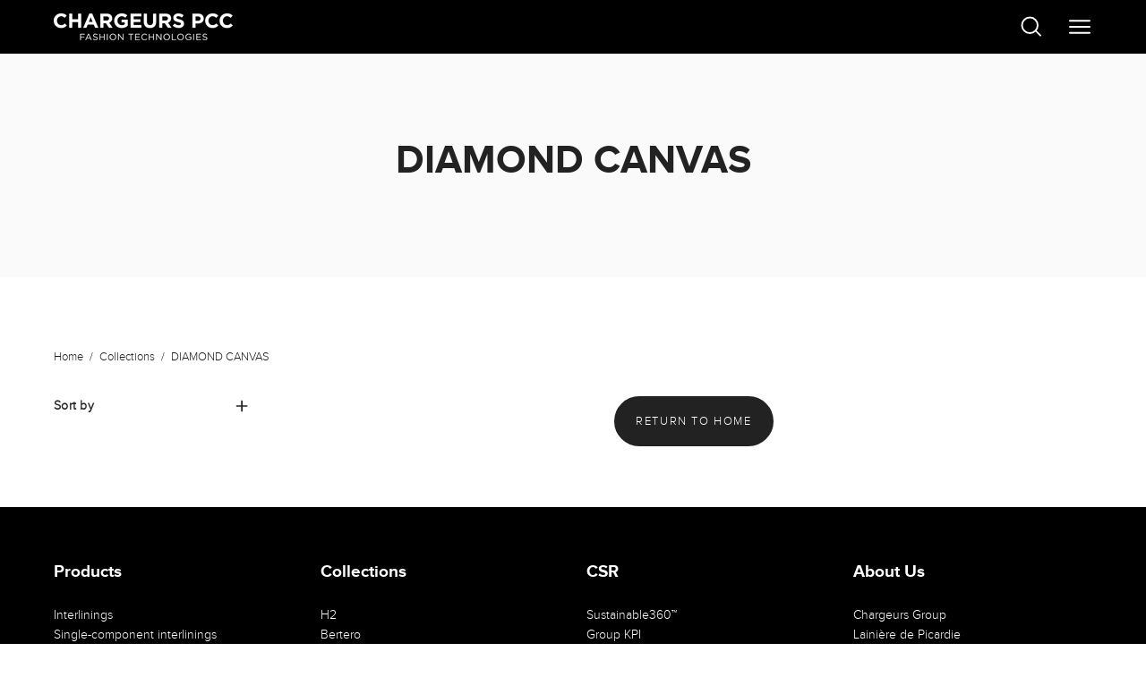

--- FILE ---
content_type: text/html; charset=utf-8
request_url: https://chargeurs-pcc.com/collections/diamond-canvas
body_size: 26575
content:
<!doctype html>
<html class="no-js no-touch" lang="en">
<head>
  <!-- Google Tag Manager -->
<script>(function(w,d,s,l,i){w[l]=w[l]||[];w[l].push({'gtm.start':
new Date().getTime(),event:'gtm.js'});var f=d.getElementsByTagName(s)[0],
j=d.createElement(s),dl=l!='dataLayer'?'&l='+l:'';j.async=true;j.src=
'https://www.googletagmanager.com/gtm.js?id='+i+dl;f.parentNode.insertBefore(j,f);
})(window,document,'script','dataLayer','GTM-KQKHX3LS');</script>
<!-- End Google Tag Manager -->
 
<!-- "snippets/booster-seo.liquid" was not rendered, the associated app was uninstalled -->

<meta charset="utf-8">
  <meta http-equiv='X-UA-Compatible' content='IE=edge'>
  <meta name="viewport" content="width=device-width, height=device-height, initial-scale=1.0, minimum-scale=1.0">
  <link rel="canonical" href="https://chargeurs-pcc.com/collections/diamond-canvas" />

  <link rel="preload" as="style" href="//chargeurs-pcc.com/cdn/shop/t/42/assets/theme.css?v=158140437126031308771686733380">
  <link rel="preload" as="script" href="//chargeurs-pcc.com/cdn/shop/t/42/assets/lazysizes.min.js?v=111431644619468174291686733380">
  <link rel="preload" as="script" href="//chargeurs-pcc.com/cdn/shop/t/42/assets/theme.js?v=72375802926234944231686733380">
  <link rel="preload" as="image" href="//chargeurs-pcc.com/cdn/shop/t/42/assets/loading.svg?v=91665432863842511931686733380">

  <link rel="preconnect" href="https://cdn.shopify.com" crossorigin>
  <link rel="preconnect" href="https://fonts.shopify.com" crossorigin>
  <link rel="preconnect" href="https://monorail-edge.shopifysvc.com" crossorigin><style data-shopify>:root { --loader-image-size: 60px; }:root { --loader-image-size: 320px; }html:not(.is-loading) .loading-overlay { opacity: 0; visibility: hidden; pointer-events: none; }
    .loading-overlay { position: fixed; top: 0; left: 0; z-index: 99999; width: 100vw; height: 100vh; display: flex; align-items: center; justify-content: center; background: var(--bg); transition: opacity 0.3s ease-out, visibility 0s linear 0.3s; }
    .loading-overlay .loader__image { width: 60px; height: 60px; }
    .loading-overlay .loader__image--fallback { width: 320px; height: 100%; background: var(--loader-image) no-repeat center center/contain; }
    .loader__image__holder { position: absolute; top: 0; left: 0; width: 100%; height: 100%; font-size: 0; display: flex; align-items: center; justify-content: center; animation: pulse-loading 2s infinite ease-in-out; }
    .loader__image { max-width: 150px; max-height: 150px; object-fit: contain; }
    .loader--line {
      position: relative;
      height: 4px;
      display: block;
      background-color: var(--button-primary-fade);
      border-radius: 2px;
      overflow: hidden;
      width: 100%;
      opacity: 0;
      visibility: hidden;
      transition: opacity .3s ease, visibility 0s linear .3s;
    }

    .loadMore .loader,
    .is-loading .loader {
      visibility: visible;
      opacity: 1;
      transition-delay: 0s;
    }

    .lazyloaded .loader {
      opacity: 0;
      visibility: hidden;
    }

    .loader-indeterminate { background-color: var(--button-primary-bg); }
    .loader-indeterminate::before {
      content: '';
      position: absolute;
      background-color: inherit;
      top: 0;
      left: -35%;
      width: 100%;
      bottom: 0;
      will-change: transform;
      -webkit-animation: indeterminate 2.1s cubic-bezier(0.65, 0.815, 0.735, 0.395) infinite;
      animation: indeterminate 2.1s cubic-bezier(0.65, 0.815, 0.735, 0.395) infinite;
    }

    .loader-indeterminate::after {
      content: '';
      position: absolute;
      background-color: inherit;
      top: 0;
      left: -200%;
      width: 100%;
      bottom: 0;
      will-change: transform;
      -webkit-animation: indeterminate-short 2.1s cubic-bezier(0.165, 0.84, 0.44, 1) infinite;
      animation: indeterminate-short 2.1s cubic-bezier(0.165, 0.84, 0.44, 1) infinite;
      -webkit-animation-delay: 1.15s;
      animation-delay: 1.15s;
    }

    @keyframes indeterminate {
      0% { transform: translateX(0) scale(0.35, 1); }
      60% { transform: translateX(50%) scale(0.9, 1); }
      100% { transform: translateX(100%) scale(0.9, 1); }
    }
    @keyframes indeterminate-short {
      0% { transform: translateX(0) scale(2, 1); }
      60% { transform: translateX(460px) scale(0.01, 1); }
      100% { transform: translateX(460px) scale(0.01, 1); }
    }
    @keyframes pulse-loading {
      0% { opacity: 1; }
      50% { opacity: .25; }
      100% { opacity: 1; }
    }</style><script>
    const loadingAppearance = "once";
    const loaded = sessionStorage.getItem('loaded');

    if (loadingAppearance === 'once') {
      if (loaded === null) {
        sessionStorage.setItem('loaded', true);
        document.documentElement.classList.add('is-loading');
      }
    } else {
      document.documentElement.classList.add('is-loading');
    }
  </script><link rel="shortcut icon" href="//chargeurs-pcc.com/cdn/shop/files/C_32x32.png?v=1687185978" type="image/png" />
<link rel="preload" as="font" href="//chargeurs-pcc.com/cdn/fonts/poppins/poppins_n4.0ba78fa5af9b0e1a374041b3ceaadf0a43b41362.woff2" type="font/woff2" crossorigin><link rel="preload" as="font" href="//chargeurs-pcc.com/cdn/fonts/poppins/poppins_n4.0ba78fa5af9b0e1a374041b3ceaadf0a43b41362.woff2" type="font/woff2" crossorigin>

<meta property="og:site_name" content="Chargeurs PCC">
<meta property="og:url" content="https://chargeurs-pcc.com/collections/diamond-canvas">
<meta property="og:title" content="DIAMOND CANVAS">
<meta property="og:type" content="product.group">
<meta property="og:description" content="Chargeurs PCC is the global leader in interlinings and inner components for the fashion and luxury goods industries, providing sustainable, made in France and innovates solutions to the world&#39;s best brands. From Haute Couture to Athlesiure and Everything in Between. Its parent company Chargeurs, is based in France."><meta name="twitter:card" content="summary_large_image">
<meta name="twitter:title" content="DIAMOND CANVAS">
<meta name="twitter:description" content="Chargeurs PCC is the global leader in interlinings and inner components for the fashion and luxury goods industries, providing sustainable, made in France and innovates solutions to the world&#39;s best brands. From Haute Couture to Athlesiure and Everything in Between. Its parent company Chargeurs, is based in France."><style data-shopify>@font-face {
  font-family: Poppins;
  font-weight: 400;
  font-style: normal;
  font-display: swap;
  src: url("//chargeurs-pcc.com/cdn/fonts/poppins/poppins_n4.0ba78fa5af9b0e1a374041b3ceaadf0a43b41362.woff2") format("woff2"),
       url("//chargeurs-pcc.com/cdn/fonts/poppins/poppins_n4.214741a72ff2596839fc9760ee7a770386cf16ca.woff") format("woff");
}

@font-face {
  font-family: Poppins;
  font-weight: 400;
  font-style: normal;
  font-display: swap;
  src: url("//chargeurs-pcc.com/cdn/fonts/poppins/poppins_n4.0ba78fa5af9b0e1a374041b3ceaadf0a43b41362.woff2") format("woff2"),
       url("//chargeurs-pcc.com/cdn/fonts/poppins/poppins_n4.214741a72ff2596839fc9760ee7a770386cf16ca.woff") format("woff");
}



  @font-face {
  font-family: Poppins;
  font-weight: 500;
  font-style: normal;
  font-display: swap;
  src: url("//chargeurs-pcc.com/cdn/fonts/poppins/poppins_n5.ad5b4b72b59a00358afc706450c864c3c8323842.woff2") format("woff2"),
       url("//chargeurs-pcc.com/cdn/fonts/poppins/poppins_n5.33757fdf985af2d24b32fcd84c9a09224d4b2c39.woff") format("woff");
}




  @font-face {
  font-family: Poppins;
  font-weight: 100;
  font-style: normal;
  font-display: swap;
  src: url("//chargeurs-pcc.com/cdn/fonts/poppins/poppins_n1.91f1f2f2f3840810961af59e3a012dcc97d8ef59.woff2") format("woff2"),
       url("//chargeurs-pcc.com/cdn/fonts/poppins/poppins_n1.58d050ae3fe39914ce84b159a8c37ae874d01bfc.woff") format("woff");
}




  @font-face {
  font-family: Poppins;
  font-weight: 700;
  font-style: normal;
  font-display: swap;
  src: url("//chargeurs-pcc.com/cdn/fonts/poppins/poppins_n7.56758dcf284489feb014a026f3727f2f20a54626.woff2") format("woff2"),
       url("//chargeurs-pcc.com/cdn/fonts/poppins/poppins_n7.f34f55d9b3d3205d2cd6f64955ff4b36f0cfd8da.woff") format("woff");
}




  @font-face {
  font-family: Poppins;
  font-weight: 100;
  font-style: normal;
  font-display: swap;
  src: url("//chargeurs-pcc.com/cdn/fonts/poppins/poppins_n1.91f1f2f2f3840810961af59e3a012dcc97d8ef59.woff2") format("woff2"),
       url("//chargeurs-pcc.com/cdn/fonts/poppins/poppins_n1.58d050ae3fe39914ce84b159a8c37ae874d01bfc.woff") format("woff");
}




  @font-face {
  font-family: Poppins;
  font-weight: 500;
  font-style: normal;
  font-display: swap;
  src: url("//chargeurs-pcc.com/cdn/fonts/poppins/poppins_n5.ad5b4b72b59a00358afc706450c864c3c8323842.woff2") format("woff2"),
       url("//chargeurs-pcc.com/cdn/fonts/poppins/poppins_n5.33757fdf985af2d24b32fcd84c9a09224d4b2c39.woff") format("woff");
}




  @font-face {
  font-family: Poppins;
  font-weight: 400;
  font-style: italic;
  font-display: swap;
  src: url("//chargeurs-pcc.com/cdn/fonts/poppins/poppins_i4.846ad1e22474f856bd6b81ba4585a60799a9f5d2.woff2") format("woff2"),
       url("//chargeurs-pcc.com/cdn/fonts/poppins/poppins_i4.56b43284e8b52fc64c1fd271f289a39e8477e9ec.woff") format("woff");
}




  @font-face {
  font-family: Poppins;
  font-weight: 700;
  font-style: italic;
  font-display: swap;
  src: url("//chargeurs-pcc.com/cdn/fonts/poppins/poppins_i7.42fd71da11e9d101e1e6c7932199f925f9eea42d.woff2") format("woff2"),
       url("//chargeurs-pcc.com/cdn/fonts/poppins/poppins_i7.ec8499dbd7616004e21155106d13837fff4cf556.woff") format("woff");
}



@font-face{
  font-family: "proxima_nova_bold";
  src:url(" //chargeurs-pcc.com/cdn/shop/t/42/assets/proxima_nova_bold.woff2?v=23805362642584110501686733380 ") format("woff2"),
  url(" //chargeurs-pcc.com/cdn/shop/t/42/assets/proxima_nova_bold.woff?v=85817119311668858521686733380 ") format("woff")
}

@font-face{
  font-family:"proxima_nova_light";
  src:url(" //chargeurs-pcc.com/cdn/shop/t/42/assets/proxima_nova_light.woff2?v=87825618871612828601686733380 ") format("woff2"),
  url(" //chargeurs-pcc.com/cdn/shop/t/42/assets/proxima_nova_light.woff?v=91285581580857825591686733380 ") format("woff")
}:root {--COLOR-BUTTON-PRIMARY-BG: #222222;
  --COLOR-BUTTON-PRIMARY-BG-ALPHA-50: rgba(34, 34, 34, 0.5);
  --COLOR-BUTTON-PRIMARY-FADE: rgba(34, 34, 34, 0.05);
  --COLOR-BUTTON-PRIMARY-TEXT: #fff;
  --COLOR-BUTTON-PRIMARY-TEXT-ALPHA-50: rgba(255, 255, 255, 0.5);
  --COLOR-BUTTON-SECONDARY-BG: #f5f1eb;
  --COLOR-BUTTON-SECONDARY-TEXT: #000;
  --COLOR-BUTTON-SECONDARY-TEXT-ALPHA-50: rgba(255, 255, 255, 0.5);

  --COLOR-HEADING: #222222;
  --COLOR-TEXT: #222222;
  --COLOR-TEXT-DARKEN: #000000;
  --COLOR-TEXT-LIGHTEN: #555555;
  --COLOR-TEXT-ALPHA-5: rgba(34, 34, 34, 0.05);
  --COLOR-TEXT-ALPHA-8: rgba(34, 34, 34, 0.08);
  --COLOR-TEXT-ALPHA-10: rgba(34, 34, 34, 0.1);
  --COLOR-TEXT-ALPHA-15: rgba(34, 34, 34, 0.15);
  --COLOR-TEXT-ALPHA-25: rgba(34, 34, 34, 0.25);
  --COLOR-TEXT-ALPHA-50: rgba(34, 34, 34, 0.5);
  --COLOR-TEXT-ALPHA-60: rgba(34, 34, 34, 0.6);
  --COLOR-TEXT-ALPHA-85: rgba(34, 34, 34, 0.85);

  --COLOR-BG: #ffffff;
  --COLOR-BG-ALPHA-25: rgba(255, 255, 255, 0.25);
  --COLOR-BG-ALPHA-35: rgba(255, 255, 255, 0.35);
  --COLOR-BG-ALPHA-60: rgba(255, 255, 255, 0.6);
  --COLOR-BG-ALPHA-65: rgba(255, 255, 255, 0.65);
  --COLOR-BG-ALPHA-85: rgba(255, 255, 255, 0.85);
  --COLOR-BG-OVERLAY: rgba(255, 255, 255, 0.75);
  --COLOR-BG-DARKEN: #e6e6e6;
  --COLOR-BG-LIGHTEN-DARKEN: #e6e6e6;
  --COLOR-BG-LIGHTEN-DARKEN-2: #cdcdcd;
  --COLOR-BG-LIGHTEN-DARKEN-3: #b3b3b3;
  --COLOR-BG-LIGHTEN-DARKEN-4: #9a9a9a;
  --COLOR-BG-LIGHTEN-DARKEN-CONTRAST: #b3b3b3;
  --COLOR-BG-LIGHTEN-DARKEN-CONTRAST-2: #999999;
  --COLOR-BG-LIGHTEN-DARKEN-CONTRAST-3: #808080;
  --COLOR-BG-LIGHTEN-DARKEN-CONTRAST-4: #666666;

  --COLOR-INPUT-BG: #ffffff;

  --COLOR-ACCENT: #6c7c6c;
  --COLOR-ACCENT-TEXT: #fff;
  --COLOR-ACCENT-ALPHA-50: rgba(108, 124, 108, 0.5);
  --COLOR-ACCENT-ALPHA-30: rgba(108, 124, 108, 0.3);

  --COLOR-TAG-CUSTOM: #222222;
  --COLOR-TAG-SAVING: #D02E2E;

  --COLOR-BORDER: #222222;
  --COLOR-BORDER-ALPHA-15: rgba(34, 34, 34, 0.15);
  --COLOR-BORDER-ALPHA-30: rgba(34, 34, 34, 0.3);
  --COLOR-BORDER-ALPHA-50: rgba(34, 34, 34, 0.5);
  --COLOR-BORDER-ALPHA-65: rgba(34, 34, 34, 0.65);
  --COLOR-BORDER-LIGHTEN-DARKEN: #6f6f6f;
  --COLOR-BORDER-HAIRLINE: #f7f7f7;

  --COLOR-WHITE-BLACK: fff;
  --COLOR-BLACK-WHITE: #000;--COLOR-DISABLED-GREY: rgba(34, 34, 34, 0.05);
  --COLOR-DISABLED-GREY-DARKEN: rgba(34, 34, 34, 0.45);
  --COLOR-ERROR: #D02E2E;
  --COLOR-ERROR-BG: #f3cbcb;
  --COLOR-SUCCESS: #56AD6A;
  --COLOR-SUCCESS-BG: #ECFEF0;
  --COLOR-WARN: #ECBD5E;
  --COLOR-TRANSPARENT: rgba(255, 255, 255, 0);
  --COLOR-WHITE: #fff;
  --COLOR-WHITE-ALPHA-50: rgba(255, 255, 255, 0.5);
  --COLOR-WHITE-ALPHA-60: rgba(255, 255, 255, 0.6);
  --COLOR-BLACK: #000;
  --COLOR-BLACK-ALPHA-50: rgba(0, 0, 0, 0.5);
  --COLOR-BLACK-ALPHA-60: rgba(0, 0, 0, 0.6);--FONT-STACK-BODY: proxima_nova_light, Poppins, sans-serif;
  --FONT-STYLE-BODY: normal;
  --FONT-STYLE-BODY-ITALIC: italic;
  --FONT-ADJUST-BODY: 0.9;

  --FONT-WEIGHT-BODY: 400;
  --FONT-WEIGHT-BODY-LIGHT: 100;
  --FONT-WEIGHT-BODY-MEDIUM: 700;
  --FONT-WEIGHT-BODY-BOLD: 500;

  --FONT-STACK-HEADING: proxima_nova_bold, Poppins, sans-serif;
  --FONT-STYLE-HEADING: normal;
  --FONT-STYLE-HEADING-ITALIC: italic;
  --FONT-ADJUST-HEADING: 1.1;

  --FONT-WEIGHT-HEADING: 400;
  --FONT-WEIGHT-HEADING-LIGHT: 100;
  --FONT-WEIGHT-HEADING-MEDIUM: 700;
  --FONT-WEIGHT-HEADING-BOLD: 500;

  --FONT-STACK-NAV: proxima_nova_light, Poppins, sans-serif;
  --FONT-STYLE-NAV: normal;
  --FONT-STYLE-NAV-ITALIC: italic;
  --FONT-ADJUST-NAV: 0.9;

  --FONT-WEIGHT-NAV: 400;
  --FONT-WEIGHT-NAV-LIGHT: 100;
  --FONT-WEIGHT-NAV-MEDIUM: 700;
  --FONT-WEIGHT-NAV-BOLD: 500;

  --FONT-STACK-BUTTON: proxima_nova_light, Poppins, sans-serif;
  --FONT-STYLE-BUTTON: normal;
  --FONT-STYLE-BUTTON-ITALIC: italic;
  --FONT-ADJUST-BUTTON: 0.8;

  --FONT-WEIGHT-BUTTON: 400;
  --FONT-WEIGHT-BUTTON-MEDIUM: 700;
  --FONT-WEIGHT-BUTTON-BOLD: 500;

  --FONT-STACK-SUBHEADING: proxima_nova_bold, Poppins, sans-serif;
  --FONT-STYLE-SUBHEADING: normal;
  --FONT-STYLE-SUBHEADING-ITALIC: italic;
  --FONT-ADJUST-SUBHEADING: 1.0;

  --FONT-WEIGHT-SUBHEADING: 400;
  --FONT-WEIGHT-SUBHEADING-LIGHT: 100;
  --FONT-WEIGHT-SUBHEADING-MEDIUM: 700;
  --FONT-WEIGHT-SUBHEADING-BOLD: 500;

  --LETTER-SPACING-SUBHEADING: 0.0em;
  --LETTER-SPACING-BUTTON: 0.125em;

  --BUTTON-TEXT-CAPS: uppercase;
  --SUBHEADING-TEXT-CAPS: none;--FONT-SIZE-INPUT: 1rem;--RADIUS: 30px;
  --RADIUS-SMALL: 22px;
  --RADIUS-TINY: 14px;
  --RADIUS-BADGE: 3px;
  --RADIUS-CHECKBOX: 3px;
  --RADIUS-TEXTAREA: 8px;--PRODUCT-MEDIA-PADDING-TOP: 130.0%;--SITE-WIDTH: 1440px;
  --SITE-WIDTH-NARROW: 840px;--loading-svg: url( "//chargeurs-pcc.com/cdn/shop/t/42/assets/loading.svg?v=91665432863842511931686733380" );
  --icon-check: url( "//chargeurs-pcc.com/cdn/shop/t/42/assets/icon-check.svg?v=175316081881880408121686733380" );
  --icon-close: url( "//chargeurs-pcc.com/cdn/shop/t/42/assets/icon-close.svg?v=152460236205633315831686733380" );
  --icon-zoom-in: url( "//chargeurs-pcc.com/cdn/shop/t/42/assets/icon-zoom-in.svg?v=157433013461716915331686733380" );
  --icon-zoom-out: url( "//chargeurs-pcc.com/cdn/shop/t/42/assets/icon-zoom-out.svg?v=164909107869959372931686733380" );--collection-sticky-bar-height: 0;
  --collection-image-padding-top: 60%;

  --drawer-width: 400px;
  --drawer-transition: transform 0.4s cubic-bezier(0.46, 0.01, 0.32, 1);--full-height: 100vh;
  --header-height: 60px;
  --content-full: calc(100vh - var(--header-height));
  --announcement-height: 0px;--gutter: 60px;
  --gutter-mobile: 20px;
  --grid-gutter: 20px;--inner: 20px;
  --inner-tablet: 18px;
  --inner-mobile: 16px;--grid: repeat(4, minmax(0, 1fr));
  --grid-tablet: repeat(2, minmax(0, 1fr));
  --grid-mobile: repeat(2, minmax(0, 1fr));
  --megamenu-grid: repeat(4, minmax(0, 1fr));
  --grid-row: 1 / span 4;--scrollbar-width: 0px;--overlay: #000;
  --overlay-opacity: 1;--swatch-size: 40px;

  
  --move-offset: 20px;

  
  --autoplay-speed: 2200ms;

  
--filter-bg: .97;
  
    --product-filter-bg: 1.0;}</style><link href="//chargeurs-pcc.com/cdn/shop/t/42/assets/theme.css?v=158140437126031308771686733380" rel="stylesheet" type="text/css" media="all" /><script type="text/javascript">
    if (window.MSInputMethodContext && document.documentMode) {
      var scripts = document.getElementsByTagName('script')[0];
      var polyfill = document.createElement("script");
      polyfill.defer = true;
      polyfill.src = "//chargeurs-pcc.com/cdn/shop/t/42/assets/ie11.js?v=164037955086922138091686733380";

      scripts.parentNode.insertBefore(polyfill, scripts);

      document.documentElement.classList.add('ie11');
    } else {
      document.documentElement.className = document.documentElement.className.replace('no-js', 'js');
    }

    let root = '/';
    if (root[root.length - 1] !== '/') {
      root = `${root}/`;
    }

    window.theme = {
      assets: {
        smoothscroll: '//chargeurs-pcc.com/cdn/shop/t/42/assets/smoothscroll.js?v=37906625415260927261686733380',
        no_image: "//chargeurs-pcc.com/cdn/shopifycloud/storefront/assets/no-image-2048-a2addb12_1024x.gif",
        swatches: '//chargeurs-pcc.com/cdn/shop/t/42/assets/swatches.json?v=2924872460600376871686733380',
        base: "//chargeurs-pcc.com/cdn/shop/t/42/assets/"
      },
      routes: {
        root: root,
        cart_url: "\/cart",
        cart_add_url: "\/cart\/add",
        cart_change_url: "\/cart\/change",
        shop_url: "https:\/\/chargeurs-pcc.com",
        search_url: "\/search",
        product_recommendations_url: "\/recommendations\/products"
      },
      strings: {
        add_to_cart: "Add to Cart",
        cart_acceptance_error: "You must accept our terms and conditions.",
        cart_empty: "Your cart is currently empty.",
        cart_price: "Price",
        cart_quantity: "Quantity",
        cart_items_one: "{{ count }} item",
        cart_items_many: "{{ count }} items",
        cart_title: "Cart",
        cart_total: "Total",
        continue_shopping: "Continue Shopping",
        free: "Free",
        limit_error: "Sorry, looks like we don\u0026#39;t have enough of this product.",
        no_results: "No results found",
        preorder: "Pre-Order",
        remove: "Remove",
        results_one: " result",
        results_other: " results",
        sale_badge_text: "Sale",
        saving_badge: "Save {{ discount }}",
        saving_up_to_badge: "Save up to {{ discount }}",
        sold_out: "Sold Out",
        subscription: "Subscription",
        unavailable: "Unavailable",
        unit_price_label: "Unit price",
        unit_price_separator: "per",
        view_all: "View All",
        zero_qty_error: "Quantity must be greater than 0.",
        delete_confirm: "Are you sure you wish to delete this address?"
      },
      icons: {
        plus: '<svg aria-hidden="true" focusable="false" role="presentation" class="icon icon-toggle-plus" viewBox="0 0 19 20"><path d="M10.725 11.02h6.671c.566 0 1.03-.506 1.03-1.072 0-.565-.464-1.07-1.03-1.07h-6.67V2.27c0-.565-.506-1.029-1.072-1.029-.566 0-1.071.464-1.071 1.03v6.605h-6.63c-.566 0-1.029.506-1.029 1.071 0 .566.463 1.072 1.029 1.072h6.63v6.695c0 .566.505 1.03 1.07 1.03.566 0 1.072-.464 1.072-1.03V11.02z"/></svg>',
        minus: '<svg aria-hidden="true" focusable="false" role="presentation" class="icon icon-toggle-minus" viewBox="0 0 19 20"><path d="M10.725 11.02h6.671c.566 0 1.03-.506 1.03-1.072 0-.565-.464-1.07-1.03-1.07H1.953c-.566 0-1.029.505-1.029 1.07 0 .566.463 1.072 1.029 1.072h8.772z"/></svg>',
        close: '<svg aria-hidden="true" focusable="false" role="presentation" class="icon icon-close" viewBox="0 0 25 25"><path d="M11.374 12.167L1.236 22.304a1.09 1.09 0 001.543 1.543L12.917 13.71l10.137 10.138a1.09 1.09 0 001.543-1.543L14.46 12.167 24.597 2.029A1.09 1.09 0 0023.054.486L12.917 10.624 2.779.486A1.09 1.09 0 001.236 2.03l10.138 10.138z"/></svg>',
        closeSmall: '<svg aria-hidden="true" focusable="false" role="presentation" class="icon icon-close-small" viewBox="0 0 20 20"><path d="M15.89 14.696l-4.734-4.734 4.717-4.717c.4-.4.37-1.085-.03-1.485s-1.085-.43-1.485-.03L9.641 8.447 4.97 3.776c-.4-.4-1.085-.37-1.485.03s-.43 1.085-.03 1.485l4.671 4.671-4.688 4.688c-.4.4-.37 1.085.03 1.485s1.085.43 1.485.03l4.688-4.687 4.734 4.734c.4.4 1.085.37 1.485-.03s.43-1.085.03-1.485z"/></svg>'
      },
      settings: {
        animations: true,
        cartType: "drawer",
        enableAcceptTerms: false,
        enableInfinityScroll: false,
        enablePaymentButton: true,
        gridImageSize: "cover",
        gridImageAspectRatio: 1.3,
        mobileMenuBehaviour: "trigger",
        productGridHover: "slideshow",
        savingBadgeType: "percentage",
        showBadge: false,
        showSoldBadge: false,
        showSavingBadge: false,
        quickButton: "view",
      },
      sizes: {
        mobile: 480,
        small: 768,
        large: 1024,
        widescreen: 1440
      },
      moneyFormat: "${{amount}}",
      info: {
        name: 'Palo Alto'
      },
      version: '4.1.1'
    };
    window.lazySizesConfig = window.lazySizesConfig || {};
    window.lazySizesConfig.preloadAfterLoad = true;
    window.PaloAlto = window.PaloAlto || {};
    window.slate = window.slate || {};
    window.isHeaderTransparent = false;
    window.initialHeaderHeight = 60;
    window.lastWindowWidth = window.innerWidth || document.documentElement.clientWidth;
  </script>
  <script src="//chargeurs-pcc.com/cdn/shop/t/42/assets/lazysizes.min.js?v=111431644619468174291686733380" async="async"></script><script src="//chargeurs-pcc.com/cdn/shop/t/42/assets/theme.js?v=72375802926234944231686733380" defer="defer"></script>

  <script>window.performance && window.performance.mark && window.performance.mark('shopify.content_for_header.start');</script><meta id="shopify-digital-wallet" name="shopify-digital-wallet" content="/64377061597/digital_wallets/dialog">
<link rel="alternate" type="application/atom+xml" title="Feed" href="/collections/diamond-canvas.atom" />
<link rel="alternate" type="application/json+oembed" href="https://chargeurs-pcc.com/collections/diamond-canvas.oembed">
<script async="async" src="/checkouts/internal/preloads.js?locale=en-US"></script>
<script id="shopify-features" type="application/json">{"accessToken":"ff05d3f53a9b582041b61a17f09c0b40","betas":["rich-media-storefront-analytics"],"domain":"chargeurs-pcc.com","predictiveSearch":true,"shopId":64377061597,"locale":"en"}</script>
<script>var Shopify = Shopify || {};
Shopify.shop = "chargeurs-pcc.myshopify.com";
Shopify.locale = "en";
Shopify.currency = {"active":"USD","rate":"1.0"};
Shopify.country = "US";
Shopify.theme = {"name":"Navy FAB - 20230614","id":136721105117,"schema_name":"Navy FAB","schema_version":"4.1.1","theme_store_id":null,"role":"main"};
Shopify.theme.handle = "null";
Shopify.theme.style = {"id":null,"handle":null};
Shopify.cdnHost = "chargeurs-pcc.com/cdn";
Shopify.routes = Shopify.routes || {};
Shopify.routes.root = "/";</script>
<script type="module">!function(o){(o.Shopify=o.Shopify||{}).modules=!0}(window);</script>
<script>!function(o){function n(){var o=[];function n(){o.push(Array.prototype.slice.apply(arguments))}return n.q=o,n}var t=o.Shopify=o.Shopify||{};t.loadFeatures=n(),t.autoloadFeatures=n()}(window);</script>
<script id="shop-js-analytics" type="application/json">{"pageType":"collection"}</script>
<script defer="defer" async type="module" src="//chargeurs-pcc.com/cdn/shopifycloud/shop-js/modules/v2/client.init-shop-cart-sync_BdyHc3Nr.en.esm.js"></script>
<script defer="defer" async type="module" src="//chargeurs-pcc.com/cdn/shopifycloud/shop-js/modules/v2/chunk.common_Daul8nwZ.esm.js"></script>
<script type="module">
  await import("//chargeurs-pcc.com/cdn/shopifycloud/shop-js/modules/v2/client.init-shop-cart-sync_BdyHc3Nr.en.esm.js");
await import("//chargeurs-pcc.com/cdn/shopifycloud/shop-js/modules/v2/chunk.common_Daul8nwZ.esm.js");

  window.Shopify.SignInWithShop?.initShopCartSync?.({"fedCMEnabled":true,"windoidEnabled":true});

</script>
<script id="__st">var __st={"a":64377061597,"offset":28800,"reqid":"c264f195-6567-44c4-b78d-7639b4dc2b40-1768944250","pageurl":"chargeurs-pcc.com\/collections\/diamond-canvas","u":"0b77812bd357","p":"collection","rtyp":"collection","rid":409674449117};</script>
<script>window.ShopifyPaypalV4VisibilityTracking = true;</script>
<script id="captcha-bootstrap">!function(){'use strict';const t='contact',e='account',n='new_comment',o=[[t,t],['blogs',n],['comments',n],[t,'customer']],c=[[e,'customer_login'],[e,'guest_login'],[e,'recover_customer_password'],[e,'create_customer']],r=t=>t.map((([t,e])=>`form[action*='/${t}']:not([data-nocaptcha='true']) input[name='form_type'][value='${e}']`)).join(','),a=t=>()=>t?[...document.querySelectorAll(t)].map((t=>t.form)):[];function s(){const t=[...o],e=r(t);return a(e)}const i='password',u='form_key',d=['recaptcha-v3-token','g-recaptcha-response','h-captcha-response',i],f=()=>{try{return window.sessionStorage}catch{return}},m='__shopify_v',_=t=>t.elements[u];function p(t,e,n=!1){try{const o=window.sessionStorage,c=JSON.parse(o.getItem(e)),{data:r}=function(t){const{data:e,action:n}=t;return t[m]||n?{data:e,action:n}:{data:t,action:n}}(c);for(const[e,n]of Object.entries(r))t.elements[e]&&(t.elements[e].value=n);n&&o.removeItem(e)}catch(o){console.error('form repopulation failed',{error:o})}}const l='form_type',E='cptcha';function T(t){t.dataset[E]=!0}const w=window,h=w.document,L='Shopify',v='ce_forms',y='captcha';let A=!1;((t,e)=>{const n=(g='f06e6c50-85a8-45c8-87d0-21a2b65856fe',I='https://cdn.shopify.com/shopifycloud/storefront-forms-hcaptcha/ce_storefront_forms_captcha_hcaptcha.v1.5.2.iife.js',D={infoText:'Protected by hCaptcha',privacyText:'Privacy',termsText:'Terms'},(t,e,n)=>{const o=w[L][v],c=o.bindForm;if(c)return c(t,g,e,D).then(n);var r;o.q.push([[t,g,e,D],n]),r=I,A||(h.body.append(Object.assign(h.createElement('script'),{id:'captcha-provider',async:!0,src:r})),A=!0)});var g,I,D;w[L]=w[L]||{},w[L][v]=w[L][v]||{},w[L][v].q=[],w[L][y]=w[L][y]||{},w[L][y].protect=function(t,e){n(t,void 0,e),T(t)},Object.freeze(w[L][y]),function(t,e,n,w,h,L){const[v,y,A,g]=function(t,e,n){const i=e?o:[],u=t?c:[],d=[...i,...u],f=r(d),m=r(i),_=r(d.filter((([t,e])=>n.includes(e))));return[a(f),a(m),a(_),s()]}(w,h,L),I=t=>{const e=t.target;return e instanceof HTMLFormElement?e:e&&e.form},D=t=>v().includes(t);t.addEventListener('submit',(t=>{const e=I(t);if(!e)return;const n=D(e)&&!e.dataset.hcaptchaBound&&!e.dataset.recaptchaBound,o=_(e),c=g().includes(e)&&(!o||!o.value);(n||c)&&t.preventDefault(),c&&!n&&(function(t){try{if(!f())return;!function(t){const e=f();if(!e)return;const n=_(t);if(!n)return;const o=n.value;o&&e.removeItem(o)}(t);const e=Array.from(Array(32),(()=>Math.random().toString(36)[2])).join('');!function(t,e){_(t)||t.append(Object.assign(document.createElement('input'),{type:'hidden',name:u})),t.elements[u].value=e}(t,e),function(t,e){const n=f();if(!n)return;const o=[...t.querySelectorAll(`input[type='${i}']`)].map((({name:t})=>t)),c=[...d,...o],r={};for(const[a,s]of new FormData(t).entries())c.includes(a)||(r[a]=s);n.setItem(e,JSON.stringify({[m]:1,action:t.action,data:r}))}(t,e)}catch(e){console.error('failed to persist form',e)}}(e),e.submit())}));const S=(t,e)=>{t&&!t.dataset[E]&&(n(t,e.some((e=>e===t))),T(t))};for(const o of['focusin','change'])t.addEventListener(o,(t=>{const e=I(t);D(e)&&S(e,y())}));const B=e.get('form_key'),M=e.get(l),P=B&&M;t.addEventListener('DOMContentLoaded',(()=>{const t=y();if(P)for(const e of t)e.elements[l].value===M&&p(e,B);[...new Set([...A(),...v().filter((t=>'true'===t.dataset.shopifyCaptcha))])].forEach((e=>S(e,t)))}))}(h,new URLSearchParams(w.location.search),n,t,e,['guest_login'])})(!0,!0)}();</script>
<script integrity="sha256-4kQ18oKyAcykRKYeNunJcIwy7WH5gtpwJnB7kiuLZ1E=" data-source-attribution="shopify.loadfeatures" defer="defer" src="//chargeurs-pcc.com/cdn/shopifycloud/storefront/assets/storefront/load_feature-a0a9edcb.js" crossorigin="anonymous"></script>
<script data-source-attribution="shopify.dynamic_checkout.dynamic.init">var Shopify=Shopify||{};Shopify.PaymentButton=Shopify.PaymentButton||{isStorefrontPortableWallets:!0,init:function(){window.Shopify.PaymentButton.init=function(){};var t=document.createElement("script");t.src="https://chargeurs-pcc.com/cdn/shopifycloud/portable-wallets/latest/portable-wallets.en.js",t.type="module",document.head.appendChild(t)}};
</script>
<script data-source-attribution="shopify.dynamic_checkout.buyer_consent">
  function portableWalletsHideBuyerConsent(e){var t=document.getElementById("shopify-buyer-consent"),n=document.getElementById("shopify-subscription-policy-button");t&&n&&(t.classList.add("hidden"),t.setAttribute("aria-hidden","true"),n.removeEventListener("click",e))}function portableWalletsShowBuyerConsent(e){var t=document.getElementById("shopify-buyer-consent"),n=document.getElementById("shopify-subscription-policy-button");t&&n&&(t.classList.remove("hidden"),t.removeAttribute("aria-hidden"),n.addEventListener("click",e))}window.Shopify?.PaymentButton&&(window.Shopify.PaymentButton.hideBuyerConsent=portableWalletsHideBuyerConsent,window.Shopify.PaymentButton.showBuyerConsent=portableWalletsShowBuyerConsent);
</script>
<script data-source-attribution="shopify.dynamic_checkout.cart.bootstrap">document.addEventListener("DOMContentLoaded",(function(){function t(){return document.querySelector("shopify-accelerated-checkout-cart, shopify-accelerated-checkout")}if(t())Shopify.PaymentButton.init();else{new MutationObserver((function(e,n){t()&&(Shopify.PaymentButton.init(),n.disconnect())})).observe(document.body,{childList:!0,subtree:!0})}}));
</script>

<script>window.performance && window.performance.mark && window.performance.mark('shopify.content_for_header.end');</script>
<!-- BEGIN app block: shopify://apps/consentmo-gdpr/blocks/gdpr_cookie_consent/4fbe573f-a377-4fea-9801-3ee0858cae41 -->


<!-- END app block --><script src="https://cdn.shopify.com/extensions/019bdc8a-76ef-7579-bc36-78c61aebc1a9/consentmo-gdpr-579/assets/consentmo_cookie_consent.js" type="text/javascript" defer="defer"></script>
<link href="https://monorail-edge.shopifysvc.com" rel="dns-prefetch">
<script>(function(){if ("sendBeacon" in navigator && "performance" in window) {try {var session_token_from_headers = performance.getEntriesByType('navigation')[0].serverTiming.find(x => x.name == '_s').description;} catch {var session_token_from_headers = undefined;}var session_cookie_matches = document.cookie.match(/_shopify_s=([^;]*)/);var session_token_from_cookie = session_cookie_matches && session_cookie_matches.length === 2 ? session_cookie_matches[1] : "";var session_token = session_token_from_headers || session_token_from_cookie || "";function handle_abandonment_event(e) {var entries = performance.getEntries().filter(function(entry) {return /monorail-edge.shopifysvc.com/.test(entry.name);});if (!window.abandonment_tracked && entries.length === 0) {window.abandonment_tracked = true;var currentMs = Date.now();var navigation_start = performance.timing.navigationStart;var payload = {shop_id: 64377061597,url: window.location.href,navigation_start,duration: currentMs - navigation_start,session_token,page_type: "collection"};window.navigator.sendBeacon("https://monorail-edge.shopifysvc.com/v1/produce", JSON.stringify({schema_id: "online_store_buyer_site_abandonment/1.1",payload: payload,metadata: {event_created_at_ms: currentMs,event_sent_at_ms: currentMs}}));}}window.addEventListener('pagehide', handle_abandonment_event);}}());</script>
<script id="web-pixels-manager-setup">(function e(e,d,r,n,o){if(void 0===o&&(o={}),!Boolean(null===(a=null===(i=window.Shopify)||void 0===i?void 0:i.analytics)||void 0===a?void 0:a.replayQueue)){var i,a;window.Shopify=window.Shopify||{};var t=window.Shopify;t.analytics=t.analytics||{};var s=t.analytics;s.replayQueue=[],s.publish=function(e,d,r){return s.replayQueue.push([e,d,r]),!0};try{self.performance.mark("wpm:start")}catch(e){}var l=function(){var e={modern:/Edge?\/(1{2}[4-9]|1[2-9]\d|[2-9]\d{2}|\d{4,})\.\d+(\.\d+|)|Firefox\/(1{2}[4-9]|1[2-9]\d|[2-9]\d{2}|\d{4,})\.\d+(\.\d+|)|Chrom(ium|e)\/(9{2}|\d{3,})\.\d+(\.\d+|)|(Maci|X1{2}).+ Version\/(15\.\d+|(1[6-9]|[2-9]\d|\d{3,})\.\d+)([,.]\d+|)( \(\w+\)|)( Mobile\/\w+|) Safari\/|Chrome.+OPR\/(9{2}|\d{3,})\.\d+\.\d+|(CPU[ +]OS|iPhone[ +]OS|CPU[ +]iPhone|CPU IPhone OS|CPU iPad OS)[ +]+(15[._]\d+|(1[6-9]|[2-9]\d|\d{3,})[._]\d+)([._]\d+|)|Android:?[ /-](13[3-9]|1[4-9]\d|[2-9]\d{2}|\d{4,})(\.\d+|)(\.\d+|)|Android.+Firefox\/(13[5-9]|1[4-9]\d|[2-9]\d{2}|\d{4,})\.\d+(\.\d+|)|Android.+Chrom(ium|e)\/(13[3-9]|1[4-9]\d|[2-9]\d{2}|\d{4,})\.\d+(\.\d+|)|SamsungBrowser\/([2-9]\d|\d{3,})\.\d+/,legacy:/Edge?\/(1[6-9]|[2-9]\d|\d{3,})\.\d+(\.\d+|)|Firefox\/(5[4-9]|[6-9]\d|\d{3,})\.\d+(\.\d+|)|Chrom(ium|e)\/(5[1-9]|[6-9]\d|\d{3,})\.\d+(\.\d+|)([\d.]+$|.*Safari\/(?![\d.]+ Edge\/[\d.]+$))|(Maci|X1{2}).+ Version\/(10\.\d+|(1[1-9]|[2-9]\d|\d{3,})\.\d+)([,.]\d+|)( \(\w+\)|)( Mobile\/\w+|) Safari\/|Chrome.+OPR\/(3[89]|[4-9]\d|\d{3,})\.\d+\.\d+|(CPU[ +]OS|iPhone[ +]OS|CPU[ +]iPhone|CPU IPhone OS|CPU iPad OS)[ +]+(10[._]\d+|(1[1-9]|[2-9]\d|\d{3,})[._]\d+)([._]\d+|)|Android:?[ /-](13[3-9]|1[4-9]\d|[2-9]\d{2}|\d{4,})(\.\d+|)(\.\d+|)|Mobile Safari.+OPR\/([89]\d|\d{3,})\.\d+\.\d+|Android.+Firefox\/(13[5-9]|1[4-9]\d|[2-9]\d{2}|\d{4,})\.\d+(\.\d+|)|Android.+Chrom(ium|e)\/(13[3-9]|1[4-9]\d|[2-9]\d{2}|\d{4,})\.\d+(\.\d+|)|Android.+(UC? ?Browser|UCWEB|U3)[ /]?(15\.([5-9]|\d{2,})|(1[6-9]|[2-9]\d|\d{3,})\.\d+)\.\d+|SamsungBrowser\/(5\.\d+|([6-9]|\d{2,})\.\d+)|Android.+MQ{2}Browser\/(14(\.(9|\d{2,})|)|(1[5-9]|[2-9]\d|\d{3,})(\.\d+|))(\.\d+|)|K[Aa][Ii]OS\/(3\.\d+|([4-9]|\d{2,})\.\d+)(\.\d+|)/},d=e.modern,r=e.legacy,n=navigator.userAgent;return n.match(d)?"modern":n.match(r)?"legacy":"unknown"}(),u="modern"===l?"modern":"legacy",c=(null!=n?n:{modern:"",legacy:""})[u],f=function(e){return[e.baseUrl,"/wpm","/b",e.hashVersion,"modern"===e.buildTarget?"m":"l",".js"].join("")}({baseUrl:d,hashVersion:r,buildTarget:u}),m=function(e){var d=e.version,r=e.bundleTarget,n=e.surface,o=e.pageUrl,i=e.monorailEndpoint;return{emit:function(e){var a=e.status,t=e.errorMsg,s=(new Date).getTime(),l=JSON.stringify({metadata:{event_sent_at_ms:s},events:[{schema_id:"web_pixels_manager_load/3.1",payload:{version:d,bundle_target:r,page_url:o,status:a,surface:n,error_msg:t},metadata:{event_created_at_ms:s}}]});if(!i)return console&&console.warn&&console.warn("[Web Pixels Manager] No Monorail endpoint provided, skipping logging."),!1;try{return self.navigator.sendBeacon.bind(self.navigator)(i,l)}catch(e){}var u=new XMLHttpRequest;try{return u.open("POST",i,!0),u.setRequestHeader("Content-Type","text/plain"),u.send(l),!0}catch(e){return console&&console.warn&&console.warn("[Web Pixels Manager] Got an unhandled error while logging to Monorail."),!1}}}}({version:r,bundleTarget:l,surface:e.surface,pageUrl:self.location.href,monorailEndpoint:e.monorailEndpoint});try{o.browserTarget=l,function(e){var d=e.src,r=e.async,n=void 0===r||r,o=e.onload,i=e.onerror,a=e.sri,t=e.scriptDataAttributes,s=void 0===t?{}:t,l=document.createElement("script"),u=document.querySelector("head"),c=document.querySelector("body");if(l.async=n,l.src=d,a&&(l.integrity=a,l.crossOrigin="anonymous"),s)for(var f in s)if(Object.prototype.hasOwnProperty.call(s,f))try{l.dataset[f]=s[f]}catch(e){}if(o&&l.addEventListener("load",o),i&&l.addEventListener("error",i),u)u.appendChild(l);else{if(!c)throw new Error("Did not find a head or body element to append the script");c.appendChild(l)}}({src:f,async:!0,onload:function(){if(!function(){var e,d;return Boolean(null===(d=null===(e=window.Shopify)||void 0===e?void 0:e.analytics)||void 0===d?void 0:d.initialized)}()){var d=window.webPixelsManager.init(e)||void 0;if(d){var r=window.Shopify.analytics;r.replayQueue.forEach((function(e){var r=e[0],n=e[1],o=e[2];d.publishCustomEvent(r,n,o)})),r.replayQueue=[],r.publish=d.publishCustomEvent,r.visitor=d.visitor,r.initialized=!0}}},onerror:function(){return m.emit({status:"failed",errorMsg:"".concat(f," has failed to load")})},sri:function(e){var d=/^sha384-[A-Za-z0-9+/=]+$/;return"string"==typeof e&&d.test(e)}(c)?c:"",scriptDataAttributes:o}),m.emit({status:"loading"})}catch(e){m.emit({status:"failed",errorMsg:(null==e?void 0:e.message)||"Unknown error"})}}})({shopId: 64377061597,storefrontBaseUrl: "https://chargeurs-pcc.com",extensionsBaseUrl: "https://extensions.shopifycdn.com/cdn/shopifycloud/web-pixels-manager",monorailEndpoint: "https://monorail-edge.shopifysvc.com/unstable/produce_batch",surface: "storefront-renderer",enabledBetaFlags: ["2dca8a86"],webPixelsConfigList: [{"id":"435159261","configuration":"{\"config\":\"{\\\"pixel_id\\\":\\\"G-HNF13NM1NN\\\",\\\"gtag_events\\\":[{\\\"type\\\":\\\"purchase\\\",\\\"action_label\\\":\\\"G-HNF13NM1NN\\\"},{\\\"type\\\":\\\"page_view\\\",\\\"action_label\\\":\\\"G-HNF13NM1NN\\\"},{\\\"type\\\":\\\"view_item\\\",\\\"action_label\\\":\\\"G-HNF13NM1NN\\\"},{\\\"type\\\":\\\"search\\\",\\\"action_label\\\":\\\"G-HNF13NM1NN\\\"},{\\\"type\\\":\\\"add_to_cart\\\",\\\"action_label\\\":\\\"G-HNF13NM1NN\\\"},{\\\"type\\\":\\\"begin_checkout\\\",\\\"action_label\\\":\\\"G-HNF13NM1NN\\\"},{\\\"type\\\":\\\"add_payment_info\\\",\\\"action_label\\\":\\\"G-HNF13NM1NN\\\"}],\\\"enable_monitoring_mode\\\":false}\"}","eventPayloadVersion":"v1","runtimeContext":"OPEN","scriptVersion":"b2a88bafab3e21179ed38636efcd8a93","type":"APP","apiClientId":1780363,"privacyPurposes":[],"dataSharingAdjustments":{"protectedCustomerApprovalScopes":["read_customer_address","read_customer_email","read_customer_name","read_customer_personal_data","read_customer_phone"]}},{"id":"shopify-app-pixel","configuration":"{}","eventPayloadVersion":"v1","runtimeContext":"STRICT","scriptVersion":"0450","apiClientId":"shopify-pixel","type":"APP","privacyPurposes":["ANALYTICS","MARKETING"]},{"id":"shopify-custom-pixel","eventPayloadVersion":"v1","runtimeContext":"LAX","scriptVersion":"0450","apiClientId":"shopify-pixel","type":"CUSTOM","privacyPurposes":["ANALYTICS","MARKETING"]}],isMerchantRequest: false,initData: {"shop":{"name":"Chargeurs PCC","paymentSettings":{"currencyCode":"USD"},"myshopifyDomain":"chargeurs-pcc.myshopify.com","countryCode":"FR","storefrontUrl":"https:\/\/chargeurs-pcc.com"},"customer":null,"cart":null,"checkout":null,"productVariants":[],"purchasingCompany":null},},"https://chargeurs-pcc.com/cdn","fcfee988w5aeb613cpc8e4bc33m6693e112",{"modern":"","legacy":""},{"shopId":"64377061597","storefrontBaseUrl":"https:\/\/chargeurs-pcc.com","extensionBaseUrl":"https:\/\/extensions.shopifycdn.com\/cdn\/shopifycloud\/web-pixels-manager","surface":"storefront-renderer","enabledBetaFlags":"[\"2dca8a86\"]","isMerchantRequest":"false","hashVersion":"fcfee988w5aeb613cpc8e4bc33m6693e112","publish":"custom","events":"[[\"page_viewed\",{}],[\"collection_viewed\",{\"collection\":{\"id\":\"409674449117\",\"title\":\"DIAMOND CANVAS\",\"productVariants\":[]}}]]"});</script><script>
  window.ShopifyAnalytics = window.ShopifyAnalytics || {};
  window.ShopifyAnalytics.meta = window.ShopifyAnalytics.meta || {};
  window.ShopifyAnalytics.meta.currency = 'USD';
  var meta = {"products":[],"page":{"pageType":"collection","resourceType":"collection","resourceId":409674449117,"requestId":"c264f195-6567-44c4-b78d-7639b4dc2b40-1768944250"}};
  for (var attr in meta) {
    window.ShopifyAnalytics.meta[attr] = meta[attr];
  }
</script>
<script class="analytics">
  (function () {
    var customDocumentWrite = function(content) {
      var jquery = null;

      if (window.jQuery) {
        jquery = window.jQuery;
      } else if (window.Checkout && window.Checkout.$) {
        jquery = window.Checkout.$;
      }

      if (jquery) {
        jquery('body').append(content);
      }
    };

    var hasLoggedConversion = function(token) {
      if (token) {
        return document.cookie.indexOf('loggedConversion=' + token) !== -1;
      }
      return false;
    }

    var setCookieIfConversion = function(token) {
      if (token) {
        var twoMonthsFromNow = new Date(Date.now());
        twoMonthsFromNow.setMonth(twoMonthsFromNow.getMonth() + 2);

        document.cookie = 'loggedConversion=' + token + '; expires=' + twoMonthsFromNow;
      }
    }

    var trekkie = window.ShopifyAnalytics.lib = window.trekkie = window.trekkie || [];
    if (trekkie.integrations) {
      return;
    }
    trekkie.methods = [
      'identify',
      'page',
      'ready',
      'track',
      'trackForm',
      'trackLink'
    ];
    trekkie.factory = function(method) {
      return function() {
        var args = Array.prototype.slice.call(arguments);
        args.unshift(method);
        trekkie.push(args);
        return trekkie;
      };
    };
    for (var i = 0; i < trekkie.methods.length; i++) {
      var key = trekkie.methods[i];
      trekkie[key] = trekkie.factory(key);
    }
    trekkie.load = function(config) {
      trekkie.config = config || {};
      trekkie.config.initialDocumentCookie = document.cookie;
      var first = document.getElementsByTagName('script')[0];
      var script = document.createElement('script');
      script.type = 'text/javascript';
      script.onerror = function(e) {
        var scriptFallback = document.createElement('script');
        scriptFallback.type = 'text/javascript';
        scriptFallback.onerror = function(error) {
                var Monorail = {
      produce: function produce(monorailDomain, schemaId, payload) {
        var currentMs = new Date().getTime();
        var event = {
          schema_id: schemaId,
          payload: payload,
          metadata: {
            event_created_at_ms: currentMs,
            event_sent_at_ms: currentMs
          }
        };
        return Monorail.sendRequest("https://" + monorailDomain + "/v1/produce", JSON.stringify(event));
      },
      sendRequest: function sendRequest(endpointUrl, payload) {
        // Try the sendBeacon API
        if (window && window.navigator && typeof window.navigator.sendBeacon === 'function' && typeof window.Blob === 'function' && !Monorail.isIos12()) {
          var blobData = new window.Blob([payload], {
            type: 'text/plain'
          });

          if (window.navigator.sendBeacon(endpointUrl, blobData)) {
            return true;
          } // sendBeacon was not successful

        } // XHR beacon

        var xhr = new XMLHttpRequest();

        try {
          xhr.open('POST', endpointUrl);
          xhr.setRequestHeader('Content-Type', 'text/plain');
          xhr.send(payload);
        } catch (e) {
          console.log(e);
        }

        return false;
      },
      isIos12: function isIos12() {
        return window.navigator.userAgent.lastIndexOf('iPhone; CPU iPhone OS 12_') !== -1 || window.navigator.userAgent.lastIndexOf('iPad; CPU OS 12_') !== -1;
      }
    };
    Monorail.produce('monorail-edge.shopifysvc.com',
      'trekkie_storefront_load_errors/1.1',
      {shop_id: 64377061597,
      theme_id: 136721105117,
      app_name: "storefront",
      context_url: window.location.href,
      source_url: "//chargeurs-pcc.com/cdn/s/trekkie.storefront.cd680fe47e6c39ca5d5df5f0a32d569bc48c0f27.min.js"});

        };
        scriptFallback.async = true;
        scriptFallback.src = '//chargeurs-pcc.com/cdn/s/trekkie.storefront.cd680fe47e6c39ca5d5df5f0a32d569bc48c0f27.min.js';
        first.parentNode.insertBefore(scriptFallback, first);
      };
      script.async = true;
      script.src = '//chargeurs-pcc.com/cdn/s/trekkie.storefront.cd680fe47e6c39ca5d5df5f0a32d569bc48c0f27.min.js';
      first.parentNode.insertBefore(script, first);
    };
    trekkie.load(
      {"Trekkie":{"appName":"storefront","development":false,"defaultAttributes":{"shopId":64377061597,"isMerchantRequest":null,"themeId":136721105117,"themeCityHash":"3565244022202161847","contentLanguage":"en","currency":"USD","eventMetadataId":"a4be6a95-7fea-493a-ba94-91d6b23abda7"},"isServerSideCookieWritingEnabled":true,"monorailRegion":"shop_domain","enabledBetaFlags":["65f19447"]},"Session Attribution":{},"S2S":{"facebookCapiEnabled":false,"source":"trekkie-storefront-renderer","apiClientId":580111}}
    );

    var loaded = false;
    trekkie.ready(function() {
      if (loaded) return;
      loaded = true;

      window.ShopifyAnalytics.lib = window.trekkie;

      var originalDocumentWrite = document.write;
      document.write = customDocumentWrite;
      try { window.ShopifyAnalytics.merchantGoogleAnalytics.call(this); } catch(error) {};
      document.write = originalDocumentWrite;

      window.ShopifyAnalytics.lib.page(null,{"pageType":"collection","resourceType":"collection","resourceId":409674449117,"requestId":"c264f195-6567-44c4-b78d-7639b4dc2b40-1768944250","shopifyEmitted":true});

      var match = window.location.pathname.match(/checkouts\/(.+)\/(thank_you|post_purchase)/)
      var token = match? match[1]: undefined;
      if (!hasLoggedConversion(token)) {
        setCookieIfConversion(token);
        window.ShopifyAnalytics.lib.track("Viewed Product Category",{"currency":"USD","category":"Collection: diamond-canvas","collectionName":"diamond-canvas","collectionId":409674449117,"nonInteraction":true},undefined,undefined,{"shopifyEmitted":true});
      }
    });


        var eventsListenerScript = document.createElement('script');
        eventsListenerScript.async = true;
        eventsListenerScript.src = "//chargeurs-pcc.com/cdn/shopifycloud/storefront/assets/shop_events_listener-3da45d37.js";
        document.getElementsByTagName('head')[0].appendChild(eventsListenerScript);

})();</script>
<script
  defer
  src="https://chargeurs-pcc.com/cdn/shopifycloud/perf-kit/shopify-perf-kit-3.0.4.min.js"
  data-application="storefront-renderer"
  data-shop-id="64377061597"
  data-render-region="gcp-us-east1"
  data-page-type="collection"
  data-theme-instance-id="136721105117"
  data-theme-name="Navy FAB"
  data-theme-version="4.1.1"
  data-monorail-region="shop_domain"
  data-resource-timing-sampling-rate="10"
  data-shs="true"
  data-shs-beacon="true"
  data-shs-export-with-fetch="true"
  data-shs-logs-sample-rate="1"
  data-shs-beacon-endpoint="https://chargeurs-pcc.com/api/collect"
></script>
</head><body id="diamond-canvas" class="template-collection show-buttons-animation aos-initialized  no-outline" data-animations="true"><div class="loading-overlay"><style data-shopify>:root { --loader-image: var(--loading-svg); }</style><div class="loader loader--image">
      <div class="loader__image__holder"><div class="loader__image loader__image--fallback"></div></div>
      </div>
    </div>
  </div><!-- Google Tag Manager (noscript) -->
<noscript><iframe src="https://www.googletagmanager.com/ns.html?id=GTM-KQKHX3LS"
height="0" width="0" style="display:none;visibility:hidden"></iframe></noscript>
<!-- End Google Tag Manager (noscript) -->
  <a class="in-page-link skip-link" href="#MainContent">Skip to content</a><div id="shopify-section-announcement-bar" class="shopify-section"><div data-section-type="announcement-bar" data-section-id="announcement-bar" id="Announcement--announcement-bar" data-announcement-wrapper>
  <div class="ie11-error-message">
    <p>This site has limited support for your browser. We recommend switching to Edge, Chrome, Safari, or Firefox.</p>
  </div></div>


</div><div id="shopify-section-header" class="shopify-section header--sticky"><div id="nav-drawer" class="drawer drawer--right" role="navigation" style="--highlight: #d02e2e;" data-drawer>
  <div class="drawer__header"><button type="button" class="drawer__close-button" aria-controls="nav-drawer" data-drawer-toggle>
      <span class="visually-hidden">Close</span><svg aria-hidden="true" focusable="false" role="presentation" class="icon icon-close-small" viewBox="0 0 20 20"><path d="M15.89 14.696l-4.734-4.734 4.717-4.717c.4-.4.37-1.085-.03-1.485s-1.085-.43-1.485-.03L9.641 8.447 4.97 3.776c-.4-.4-1.085-.37-1.485.03s-.43 1.085-.03 1.485l4.671 4.671-4.688 4.688c-.4.4-.37 1.085.03 1.485s1.085.43 1.485.03l4.688-4.687 4.734 4.734c.4.4 1.085.37 1.485-.03s.43-1.085.03-1.485z"/></svg></button>
  </div><ul class="mobile-nav"><li class="mobile-menu__item mobile-menu__item--level-1">
          <a href="/" class="mobile-navlink mobile-navlink--level-1">
            Home 
          </a>
        </li><li class="mobile-menu__item mobile-menu__item--level-1 mobile-menu__item--has-items" aria-haspopup="true">
          <a href="/pages/about-us" class="mobile-navlink mobile-navlink--level-1 mobile-navlink--trigger" >About Us</a>
          <button type="button" class="mobile-nav__trigger mobile-nav__trigger--level-1" aria-controls="MobileNav--about-us-1" data-collapsible-trigger><svg aria-hidden="true" focusable="false" role="presentation" class="icon icon-toggle-plus" viewBox="0 0 19 20"><path d="M10.725 11.02h6.671c.566 0 1.03-.506 1.03-1.072 0-.565-.464-1.07-1.03-1.07h-6.67V2.27c0-.565-.506-1.029-1.072-1.029-.566 0-1.071.464-1.071 1.03v6.605h-6.63c-.566 0-1.029.506-1.029 1.071 0 .566.463 1.072 1.029 1.072h6.63v6.695c0 .566.505 1.03 1.07 1.03.566 0 1.072-.464 1.072-1.03V11.02z"/></svg><svg aria-hidden="true" focusable="false" role="presentation" class="icon icon-toggle-minus" viewBox="0 0 19 20"><path d="M10.725 11.02h6.671c.566 0 1.03-.506 1.03-1.072 0-.565-.464-1.07-1.03-1.07H1.953c-.566 0-1.029.505-1.029 1.07 0 .566.463 1.072 1.029 1.072h8.772z"/></svg><span class="fallback-text">See More</span>
          </button>
          <div class="mobile-dropdown" id="MobileNav--about-us-1" data-collapsible-container>
            <ul class="mobile-nav__sublist" data-collapsible-content><li class="mobile-menu__item mobile-menu__item--level-2" >
                  <a href="/pages/about-us#SectionColumns--template--16737205682397__3511b491-4ecd-40d8-8fdb-0936f172e0ad" class="mobile-navlink mobile-navlink--level-2">Chargeurs </a></li><li class="mobile-menu__item mobile-menu__item--level-2" >
                  <a href="/pages/about-us#OverlappingImages--template--16737205682397__1662524767d346a503" class="mobile-navlink mobile-navlink--level-2">Chargeurs PCC</a></li><li class="mobile-menu__item mobile-menu__item--level-2" >
                  <a href="/pages/about-us#SectionColumns--template--16737205682397__166252486963a69e59" class="mobile-navlink mobile-navlink--level-2">Lainière de Picardie </a></li><li class="mobile-menu__item mobile-menu__item--level-2" >
                  <a href="/pages/about-us#SectionColumns--template--16737205682397__166246106466aab664" class="mobile-navlink mobile-navlink--level-2">Innovation Studios</a></li><li class="mobile-menu__item mobile-menu__item--level-2" >
                  <a href="/pages/chargeurs-pcc-academy" class="mobile-navlink mobile-navlink--level-2">Chargeurs PCC Academy</a></li></ul>
          </div>
        </li><li class="mobile-menu__item mobile-menu__item--level-1 mobile-menu__item--has-items" aria-haspopup="true">
          <a href="/pages/products" class="mobile-navlink mobile-navlink--level-1 mobile-navlink--trigger" >Products</a>
          <button type="button" class="mobile-nav__trigger mobile-nav__trigger--level-1" aria-controls="MobileNav--products-2" data-collapsible-trigger><svg aria-hidden="true" focusable="false" role="presentation" class="icon icon-toggle-plus" viewBox="0 0 19 20"><path d="M10.725 11.02h6.671c.566 0 1.03-.506 1.03-1.072 0-.565-.464-1.07-1.03-1.07h-6.67V2.27c0-.565-.506-1.029-1.072-1.029-.566 0-1.071.464-1.071 1.03v6.605h-6.63c-.566 0-1.029.506-1.029 1.071 0 .566.463 1.072 1.029 1.072h6.63v6.695c0 .566.505 1.03 1.07 1.03.566 0 1.072-.464 1.072-1.03V11.02z"/></svg><svg aria-hidden="true" focusable="false" role="presentation" class="icon icon-toggle-minus" viewBox="0 0 19 20"><path d="M10.725 11.02h6.671c.566 0 1.03-.506 1.03-1.072 0-.565-.464-1.07-1.03-1.07H1.953c-.566 0-1.029.505-1.029 1.07 0 .566.463 1.072 1.029 1.072h8.772z"/></svg><span class="fallback-text">See More</span>
          </button>
          <div class="mobile-dropdown" id="MobileNav--products-2" data-collapsible-container>
            <ul class="mobile-nav__sublist" data-collapsible-content><li class="mobile-menu__item mobile-menu__item--level-2" >
                  <a href="/pages/interlinings" class="mobile-navlink mobile-navlink--level-2">Interlinings</a></li><li class="mobile-menu__item mobile-menu__item--level-2" >
                  <a href="/pages/monomaterial" class="mobile-navlink mobile-navlink--level-2">Monomaterial</a></li><li class="mobile-menu__item mobile-menu__item--level-2" >
                  <a href="/pages/tailoring-components" class="mobile-navlink mobile-navlink--level-2">Tailoring Components</a></li><li class="mobile-menu__item mobile-menu__item--level-2" >
                  <a href="/pages/shirting" class="mobile-navlink mobile-navlink--level-2">Shirting</a></li><li class="mobile-menu__item mobile-menu__item--level-2" >
                  <a href="/pages/wadding" class="mobile-navlink mobile-navlink--level-2">Wadding</a></li><li class="mobile-menu__item mobile-menu__item--level-2" >
                  <a href="/pages/nativa" class="mobile-navlink mobile-navlink--level-2">NATIVA™</a></li><li class="mobile-menu__item mobile-menu__item--level-2" >
                  <a href="https://senfa-coating.com/product-category/sign/" class="mobile-navlink mobile-navlink--level-2">SENFA</a></li><li class="mobile-menu__item mobile-menu__item--level-2" >
                  <a href="/pages/performance" class="mobile-navlink mobile-navlink--level-2">Performance</a></li><li class="mobile-menu__item mobile-menu__item--level-2" >
                  <a href="/pages/pocketing" class="mobile-navlink mobile-navlink--level-2">Pocketing</a></li><li class="mobile-menu__item mobile-menu__item--level-2" >
                  <a href="/pages/embroidery" class="mobile-navlink mobile-navlink--level-2">Embroidery</a></li></ul>
          </div>
        </li><li class="mobile-menu__item mobile-menu__item--level-1 mobile-menu__item--has-items" aria-haspopup="true">
          <a href="/pages/collections" class="mobile-navlink mobile-navlink--level-1 mobile-navlink--trigger" >Collections</a>
          <button type="button" class="mobile-nav__trigger mobile-nav__trigger--level-1" aria-controls="MobileNav--collections-3" data-collapsible-trigger><svg aria-hidden="true" focusable="false" role="presentation" class="icon icon-toggle-plus" viewBox="0 0 19 20"><path d="M10.725 11.02h6.671c.566 0 1.03-.506 1.03-1.072 0-.565-.464-1.07-1.03-1.07h-6.67V2.27c0-.565-.506-1.029-1.072-1.029-.566 0-1.071.464-1.071 1.03v6.605h-6.63c-.566 0-1.029.506-1.029 1.071 0 .566.463 1.072 1.029 1.072h6.63v6.695c0 .566.505 1.03 1.07 1.03.566 0 1.072-.464 1.072-1.03V11.02z"/></svg><svg aria-hidden="true" focusable="false" role="presentation" class="icon icon-toggle-minus" viewBox="0 0 19 20"><path d="M10.725 11.02h6.671c.566 0 1.03-.506 1.03-1.072 0-.565-.464-1.07-1.03-1.07H1.953c-.566 0-1.029.505-1.029 1.07 0 .566.463 1.072 1.029 1.072h8.772z"/></svg><span class="fallback-text">See More</span>
          </button>
          <div class="mobile-dropdown" id="MobileNav--collections-3" data-collapsible-container>
            <ul class="mobile-nav__sublist" data-collapsible-content><li class="mobile-menu__item mobile-menu__item--level-2 mobile-menu__item--has-items" aria-haspopup="true">
                  <a href="/pages/h2" class="mobile-navlink mobile-navlink--level-2 mobile-navlink--trigger">Discover H2</a><button type="button" class="mobile-nav__trigger mobile-nav__trigger--level-2" aria-controls="MobileNav--collections-discover-h2-0" data-collapsible-trigger><svg aria-hidden="true" focusable="false" role="presentation" class="icon icon-toggle-plus" viewBox="0 0 19 20"><path d="M10.725 11.02h6.671c.566 0 1.03-.506 1.03-1.072 0-.565-.464-1.07-1.03-1.07h-6.67V2.27c0-.565-.506-1.029-1.072-1.029-.566 0-1.071.464-1.071 1.03v6.605h-6.63c-.566 0-1.029.506-1.029 1.071 0 .566.463 1.072 1.029 1.072h6.63v6.695c0 .566.505 1.03 1.07 1.03.566 0 1.072-.464 1.072-1.03V11.02z"/></svg><svg aria-hidden="true" focusable="false" role="presentation" class="icon icon-toggle-minus" viewBox="0 0 19 20"><path d="M10.725 11.02h6.671c.566 0 1.03-.506 1.03-1.072 0-.565-.464-1.07-1.03-1.07H1.953c-.566 0-1.029.505-1.029 1.07 0 .566.463 1.072 1.029 1.072h8.772z"/></svg><span class="fallback-text">See More</span>
                    </button><div class="mobile-dropdown" id="MobileNav--collections-discover-h2-0" data-collapsible-container>
                      <ul class="mobile-nav__sub-sublist" data-collapsible-content><li class="mobile-menu__item mobile-menu__item--level-3 mobile-menu__item--has-items">
                              <a href="#" class="mobile-navlink mobile-navlink--level-3" data-nav-link-mobile>Products</a>
                              <button type="button" class="mobile-nav__trigger mobile-nav__trigger--level-2" aria-controls="MobileNav--collections-discover-h2-products-0" data-collapsible-trigger><svg aria-hidden="true" focusable="false" role="presentation" class="icon icon-toggle-plus" viewBox="0 0 19 20"><path d="M10.725 11.02h6.671c.566 0 1.03-.506 1.03-1.072 0-.565-.464-1.07-1.03-1.07h-6.67V2.27c0-.565-.506-1.029-1.072-1.029-.566 0-1.071.464-1.071 1.03v6.605h-6.63c-.566 0-1.029.506-1.029 1.071 0 .566.463 1.072 1.029 1.072h6.63v6.695c0 .566.505 1.03 1.07 1.03.566 0 1.072-.464 1.072-1.03V11.02z"/></svg><svg aria-hidden="true" focusable="false" role="presentation" class="icon icon-toggle-minus" viewBox="0 0 19 20"><path d="M10.725 11.02h6.671c.566 0 1.03-.506 1.03-1.072 0-.565-.464-1.07-1.03-1.07H1.953c-.566 0-1.029.505-1.029 1.07 0 .566.463 1.072 1.029 1.072h8.772z"/></svg><span class="fallback-text">See More</span>
                              </button>
                              <div class="mobile-dropdown" id="MobileNav--collections-discover-h2-products-0" data-collapsible-container>
                                <ul class="mobile-nav__sub-sublist sub-list-level-3" data-collapsible-content><li class="mobile-menu__item mobile-menu__item--level-3 mobile-navlink--trigger mobile-menu__item--has-items">
                                    <a href="/collections/h2" class="mobile-navlink mobile-navlink--level-3">View all products</a>
                                  </li></ul>
                              </div>
                            </li></ul>
                    </div></li><li class="mobile-menu__item mobile-menu__item--level-2 mobile-menu__item--has-items" aria-haspopup="true">
                  <a href="/pages/bertero" class="mobile-navlink mobile-navlink--level-2 mobile-navlink--trigger">Bertero</a><button type="button" class="mobile-nav__trigger mobile-nav__trigger--level-2" aria-controls="MobileNav--collections-bertero-1" data-collapsible-trigger><svg aria-hidden="true" focusable="false" role="presentation" class="icon icon-toggle-plus" viewBox="0 0 19 20"><path d="M10.725 11.02h6.671c.566 0 1.03-.506 1.03-1.072 0-.565-.464-1.07-1.03-1.07h-6.67V2.27c0-.565-.506-1.029-1.072-1.029-.566 0-1.071.464-1.071 1.03v6.605h-6.63c-.566 0-1.029.506-1.029 1.071 0 .566.463 1.072 1.029 1.072h6.63v6.695c0 .566.505 1.03 1.07 1.03.566 0 1.072-.464 1.072-1.03V11.02z"/></svg><svg aria-hidden="true" focusable="false" role="presentation" class="icon icon-toggle-minus" viewBox="0 0 19 20"><path d="M10.725 11.02h6.671c.566 0 1.03-.506 1.03-1.072 0-.565-.464-1.07-1.03-1.07H1.953c-.566 0-1.029.505-1.029 1.07 0 .566.463 1.072 1.029 1.072h8.772z"/></svg><span class="fallback-text">See More</span>
                    </button><div class="mobile-dropdown" id="MobileNav--collections-bertero-1" data-collapsible-container>
                      <ul class="mobile-nav__sub-sublist" data-collapsible-content><li class="mobile-menu__item mobile-menu__item--level-3 mobile-menu__item--has-items">
                              <a href="#" class="mobile-navlink mobile-navlink--level-3" data-nav-link-mobile>Products</a>
                              <button type="button" class="mobile-nav__trigger mobile-nav__trigger--level-2" aria-controls="MobileNav--collections-bertero-products-0" data-collapsible-trigger><svg aria-hidden="true" focusable="false" role="presentation" class="icon icon-toggle-plus" viewBox="0 0 19 20"><path d="M10.725 11.02h6.671c.566 0 1.03-.506 1.03-1.072 0-.565-.464-1.07-1.03-1.07h-6.67V2.27c0-.565-.506-1.029-1.072-1.029-.566 0-1.071.464-1.071 1.03v6.605h-6.63c-.566 0-1.029.506-1.029 1.071 0 .566.463 1.072 1.029 1.072h6.63v6.695c0 .566.505 1.03 1.07 1.03.566 0 1.072-.464 1.072-1.03V11.02z"/></svg><svg aria-hidden="true" focusable="false" role="presentation" class="icon icon-toggle-minus" viewBox="0 0 19 20"><path d="M10.725 11.02h6.671c.566 0 1.03-.506 1.03-1.072 0-.565-.464-1.07-1.03-1.07H1.953c-.566 0-1.029.505-1.029 1.07 0 .566.463 1.072 1.029 1.072h8.772z"/></svg><span class="fallback-text">See More</span>
                              </button>
                              <div class="mobile-dropdown" id="MobileNav--collections-bertero-products-0" data-collapsible-container>
                                <ul class="mobile-nav__sub-sublist sub-list-level-3" data-collapsible-content><li class="mobile-menu__item mobile-menu__item--level-3 mobile-navlink--trigger mobile-menu__item--has-items">
                                    <a href="/collections/bertero" class="mobile-navlink mobile-navlink--level-3">View all products</a>
                                  </li></ul>
                              </div>
                            </li></ul>
                    </div></li><li class="mobile-menu__item mobile-menu__item--level-2 mobile-menu__item--has-items" aria-haspopup="true">
                  <a href="/pages/lainiere-paris" class="mobile-navlink mobile-navlink--level-2 mobile-navlink--trigger">Lainière Paris</a><button type="button" class="mobile-nav__trigger mobile-nav__trigger--level-2" aria-controls="MobileNav--collections-lainiere-paris-2" data-collapsible-trigger><svg aria-hidden="true" focusable="false" role="presentation" class="icon icon-toggle-plus" viewBox="0 0 19 20"><path d="M10.725 11.02h6.671c.566 0 1.03-.506 1.03-1.072 0-.565-.464-1.07-1.03-1.07h-6.67V2.27c0-.565-.506-1.029-1.072-1.029-.566 0-1.071.464-1.071 1.03v6.605h-6.63c-.566 0-1.029.506-1.029 1.071 0 .566.463 1.072 1.029 1.072h6.63v6.695c0 .566.505 1.03 1.07 1.03.566 0 1.072-.464 1.072-1.03V11.02z"/></svg><svg aria-hidden="true" focusable="false" role="presentation" class="icon icon-toggle-minus" viewBox="0 0 19 20"><path d="M10.725 11.02h6.671c.566 0 1.03-.506 1.03-1.072 0-.565-.464-1.07-1.03-1.07H1.953c-.566 0-1.029.505-1.029 1.07 0 .566.463 1.072 1.029 1.072h8.772z"/></svg><span class="fallback-text">See More</span>
                    </button><div class="mobile-dropdown" id="MobileNav--collections-lainiere-paris-2" data-collapsible-container>
                      <ul class="mobile-nav__sub-sublist" data-collapsible-content><li class="mobile-menu__item mobile-menu__item--level-3 mobile-menu__item--has-items">
                              <a href="#" class="mobile-navlink mobile-navlink--level-3" data-nav-link-mobile>Products</a>
                              <button type="button" class="mobile-nav__trigger mobile-nav__trigger--level-2" aria-controls="MobileNav--collections-lainiere-paris-products-0" data-collapsible-trigger><svg aria-hidden="true" focusable="false" role="presentation" class="icon icon-toggle-plus" viewBox="0 0 19 20"><path d="M10.725 11.02h6.671c.566 0 1.03-.506 1.03-1.072 0-.565-.464-1.07-1.03-1.07h-6.67V2.27c0-.565-.506-1.029-1.072-1.029-.566 0-1.071.464-1.071 1.03v6.605h-6.63c-.566 0-1.029.506-1.029 1.071 0 .566.463 1.072 1.029 1.072h6.63v6.695c0 .566.505 1.03 1.07 1.03.566 0 1.072-.464 1.072-1.03V11.02z"/></svg><svg aria-hidden="true" focusable="false" role="presentation" class="icon icon-toggle-minus" viewBox="0 0 19 20"><path d="M10.725 11.02h6.671c.566 0 1.03-.506 1.03-1.072 0-.565-.464-1.07-1.03-1.07H1.953c-.566 0-1.029.505-1.029 1.07 0 .566.463 1.072 1.029 1.072h8.772z"/></svg><span class="fallback-text">See More</span>
                              </button>
                              <div class="mobile-dropdown" id="MobileNav--collections-lainiere-paris-products-0" data-collapsible-container>
                                <ul class="mobile-nav__sub-sublist sub-list-level-3" data-collapsible-content><li class="mobile-menu__item mobile-menu__item--level-3 mobile-navlink--trigger mobile-menu__item--has-items">
                                    <a href="/collections/lainiere-paris-gmp" class="mobile-navlink mobile-navlink--level-3">View all products</a>
                                  </li></ul>
                              </div>
                            </li></ul>
                    </div></li><li class="mobile-menu__item mobile-menu__item--level-2 mobile-menu__item--has-items" aria-haspopup="true">
                  <a href="/pages/dhj" class="mobile-navlink mobile-navlink--level-2 mobile-navlink--trigger">DHJ</a><button type="button" class="mobile-nav__trigger mobile-nav__trigger--level-2" aria-controls="MobileNav--collections-dhj-3" data-collapsible-trigger><svg aria-hidden="true" focusable="false" role="presentation" class="icon icon-toggle-plus" viewBox="0 0 19 20"><path d="M10.725 11.02h6.671c.566 0 1.03-.506 1.03-1.072 0-.565-.464-1.07-1.03-1.07h-6.67V2.27c0-.565-.506-1.029-1.072-1.029-.566 0-1.071.464-1.071 1.03v6.605h-6.63c-.566 0-1.029.506-1.029 1.071 0 .566.463 1.072 1.029 1.072h6.63v6.695c0 .566.505 1.03 1.07 1.03.566 0 1.072-.464 1.072-1.03V11.02z"/></svg><svg aria-hidden="true" focusable="false" role="presentation" class="icon icon-toggle-minus" viewBox="0 0 19 20"><path d="M10.725 11.02h6.671c.566 0 1.03-.506 1.03-1.072 0-.565-.464-1.07-1.03-1.07H1.953c-.566 0-1.029.505-1.029 1.07 0 .566.463 1.072 1.029 1.072h8.772z"/></svg><span class="fallback-text">See More</span>
                    </button><div class="mobile-dropdown" id="MobileNav--collections-dhj-3" data-collapsible-container>
                      <ul class="mobile-nav__sub-sublist" data-collapsible-content><li class="mobile-menu__item mobile-menu__item--level-3 mobile-menu__item--has-items">
                              <a href="#" class="mobile-navlink mobile-navlink--level-3" data-nav-link-mobile>Products</a>
                              <button type="button" class="mobile-nav__trigger mobile-nav__trigger--level-2" aria-controls="MobileNav--collections-dhj-products-0" data-collapsible-trigger><svg aria-hidden="true" focusable="false" role="presentation" class="icon icon-toggle-plus" viewBox="0 0 19 20"><path d="M10.725 11.02h6.671c.566 0 1.03-.506 1.03-1.072 0-.565-.464-1.07-1.03-1.07h-6.67V2.27c0-.565-.506-1.029-1.072-1.029-.566 0-1.071.464-1.071 1.03v6.605h-6.63c-.566 0-1.029.506-1.029 1.071 0 .566.463 1.072 1.029 1.072h6.63v6.695c0 .566.505 1.03 1.07 1.03.566 0 1.072-.464 1.072-1.03V11.02z"/></svg><svg aria-hidden="true" focusable="false" role="presentation" class="icon icon-toggle-minus" viewBox="0 0 19 20"><path d="M10.725 11.02h6.671c.566 0 1.03-.506 1.03-1.072 0-.565-.464-1.07-1.03-1.07H1.953c-.566 0-1.029.505-1.029 1.07 0 .566.463 1.072 1.029 1.072h8.772z"/></svg><span class="fallback-text">See More</span>
                              </button>
                              <div class="mobile-dropdown" id="MobileNav--collections-dhj-products-0" data-collapsible-container>
                                <ul class="mobile-nav__sub-sublist sub-list-level-3" data-collapsible-content><li class="mobile-menu__item mobile-menu__item--level-3 mobile-navlink--trigger mobile-menu__item--has-items">
                                    <a href="/collections/dhj" class="mobile-navlink mobile-navlink--level-3">View all products</a>
                                  </li></ul>
                              </div>
                            </li></ul>
                    </div></li><li class="mobile-menu__item mobile-menu__item--level-2 mobile-menu__item--has-items" aria-haspopup="true">
                  <a href="/pages/tisseless" class="mobile-navlink mobile-navlink--level-2 mobile-navlink--trigger">Tisséless</a><button type="button" class="mobile-nav__trigger mobile-nav__trigger--level-2" aria-controls="MobileNav--collections-tisseless-4" data-collapsible-trigger><svg aria-hidden="true" focusable="false" role="presentation" class="icon icon-toggle-plus" viewBox="0 0 19 20"><path d="M10.725 11.02h6.671c.566 0 1.03-.506 1.03-1.072 0-.565-.464-1.07-1.03-1.07h-6.67V2.27c0-.565-.506-1.029-1.072-1.029-.566 0-1.071.464-1.071 1.03v6.605h-6.63c-.566 0-1.029.506-1.029 1.071 0 .566.463 1.072 1.029 1.072h6.63v6.695c0 .566.505 1.03 1.07 1.03.566 0 1.072-.464 1.072-1.03V11.02z"/></svg><svg aria-hidden="true" focusable="false" role="presentation" class="icon icon-toggle-minus" viewBox="0 0 19 20"><path d="M10.725 11.02h6.671c.566 0 1.03-.506 1.03-1.072 0-.565-.464-1.07-1.03-1.07H1.953c-.566 0-1.029.505-1.029 1.07 0 .566.463 1.072 1.029 1.072h8.772z"/></svg><span class="fallback-text">See More</span>
                    </button><div class="mobile-dropdown" id="MobileNav--collections-tisseless-4" data-collapsible-container>
                      <ul class="mobile-nav__sub-sublist" data-collapsible-content><li class="mobile-menu__item mobile-menu__item--level-3 mobile-menu__item--has-items">
                              <a href="#" class="mobile-navlink mobile-navlink--level-3" data-nav-link-mobile>Products</a>
                              <button type="button" class="mobile-nav__trigger mobile-nav__trigger--level-2" aria-controls="MobileNav--collections-tisseless-products-0" data-collapsible-trigger><svg aria-hidden="true" focusable="false" role="presentation" class="icon icon-toggle-plus" viewBox="0 0 19 20"><path d="M10.725 11.02h6.671c.566 0 1.03-.506 1.03-1.072 0-.565-.464-1.07-1.03-1.07h-6.67V2.27c0-.565-.506-1.029-1.072-1.029-.566 0-1.071.464-1.071 1.03v6.605h-6.63c-.566 0-1.029.506-1.029 1.071 0 .566.463 1.072 1.029 1.072h6.63v6.695c0 .566.505 1.03 1.07 1.03.566 0 1.072-.464 1.072-1.03V11.02z"/></svg><svg aria-hidden="true" focusable="false" role="presentation" class="icon icon-toggle-minus" viewBox="0 0 19 20"><path d="M10.725 11.02h6.671c.566 0 1.03-.506 1.03-1.072 0-.565-.464-1.07-1.03-1.07H1.953c-.566 0-1.029.505-1.029 1.07 0 .566.463 1.072 1.029 1.072h8.772z"/></svg><span class="fallback-text">See More</span>
                              </button>
                              <div class="mobile-dropdown" id="MobileNav--collections-tisseless-products-0" data-collapsible-container>
                                <ul class="mobile-nav__sub-sublist sub-list-level-3" data-collapsible-content><li class="mobile-menu__item mobile-menu__item--level-3 mobile-navlink--trigger mobile-menu__item--has-items">
                                    <a href="/collections/tisseless" class="mobile-navlink mobile-navlink--level-3">View all products</a>
                                  </li></ul>
                              </div>
                            </li></ul>
                    </div></li><li class="mobile-menu__item mobile-menu__item--level-2 mobile-menu__item--has-items" aria-haspopup="true">
                  <a href="/pages/insulation-padding" class="mobile-navlink mobile-navlink--level-2 mobile-navlink--trigger">Thermo+ by Chargeurs PCC</a><button type="button" class="mobile-nav__trigger mobile-nav__trigger--level-2" aria-controls="MobileNav--collections-thermo-by-chargeurs-pcc-5" data-collapsible-trigger><svg aria-hidden="true" focusable="false" role="presentation" class="icon icon-toggle-plus" viewBox="0 0 19 20"><path d="M10.725 11.02h6.671c.566 0 1.03-.506 1.03-1.072 0-.565-.464-1.07-1.03-1.07h-6.67V2.27c0-.565-.506-1.029-1.072-1.029-.566 0-1.071.464-1.071 1.03v6.605h-6.63c-.566 0-1.029.506-1.029 1.071 0 .566.463 1.072 1.029 1.072h6.63v6.695c0 .566.505 1.03 1.07 1.03.566 0 1.072-.464 1.072-1.03V11.02z"/></svg><svg aria-hidden="true" focusable="false" role="presentation" class="icon icon-toggle-minus" viewBox="0 0 19 20"><path d="M10.725 11.02h6.671c.566 0 1.03-.506 1.03-1.072 0-.565-.464-1.07-1.03-1.07H1.953c-.566 0-1.029.505-1.029 1.07 0 .566.463 1.072 1.029 1.072h8.772z"/></svg><span class="fallback-text">See More</span>
                    </button><div class="mobile-dropdown" id="MobileNav--collections-thermo-by-chargeurs-pcc-5" data-collapsible-container>
                      <ul class="mobile-nav__sub-sublist" data-collapsible-content><li class="mobile-menu__item mobile-menu__item--level-3 mobile-menu__item--has-items">
                              <a href="#" class="mobile-navlink mobile-navlink--level-3" data-nav-link-mobile>Products</a>
                              <button type="button" class="mobile-nav__trigger mobile-nav__trigger--level-2" aria-controls="MobileNav--collections-thermo-by-chargeurs-pcc-products-0" data-collapsible-trigger><svg aria-hidden="true" focusable="false" role="presentation" class="icon icon-toggle-plus" viewBox="0 0 19 20"><path d="M10.725 11.02h6.671c.566 0 1.03-.506 1.03-1.072 0-.565-.464-1.07-1.03-1.07h-6.67V2.27c0-.565-.506-1.029-1.072-1.029-.566 0-1.071.464-1.071 1.03v6.605h-6.63c-.566 0-1.029.506-1.029 1.071 0 .566.463 1.072 1.029 1.072h6.63v6.695c0 .566.505 1.03 1.07 1.03.566 0 1.072-.464 1.072-1.03V11.02z"/></svg><svg aria-hidden="true" focusable="false" role="presentation" class="icon icon-toggle-minus" viewBox="0 0 19 20"><path d="M10.725 11.02h6.671c.566 0 1.03-.506 1.03-1.072 0-.565-.464-1.07-1.03-1.07H1.953c-.566 0-1.029.505-1.029 1.07 0 .566.463 1.072 1.029 1.072h8.772z"/></svg><span class="fallback-text">See More</span>
                              </button>
                              <div class="mobile-dropdown" id="MobileNav--collections-thermo-by-chargeurs-pcc-products-0" data-collapsible-container>
                                <ul class="mobile-nav__sub-sublist sub-list-level-3" data-collapsible-content><li class="mobile-menu__item mobile-menu__item--level-3 mobile-navlink--trigger mobile-menu__item--has-items">
                                    <a href="/collections/thermo" class="mobile-navlink mobile-navlink--level-3">View all products</a>
                                  </li></ul>
                              </div>
                            </li></ul>
                    </div></li><li class="mobile-menu__item mobile-menu__item--level-2 mobile-menu__item--has-items" aria-haspopup="true">
                  <a href="/pages/the-fusion-line" class="mobile-navlink mobile-navlink--level-2 mobile-navlink--trigger">The Fusion Line</a><button type="button" class="mobile-nav__trigger mobile-nav__trigger--level-2" aria-controls="MobileNav--collections-the-fusion-line-6" data-collapsible-trigger><svg aria-hidden="true" focusable="false" role="presentation" class="icon icon-toggle-plus" viewBox="0 0 19 20"><path d="M10.725 11.02h6.671c.566 0 1.03-.506 1.03-1.072 0-.565-.464-1.07-1.03-1.07h-6.67V2.27c0-.565-.506-1.029-1.072-1.029-.566 0-1.071.464-1.071 1.03v6.605h-6.63c-.566 0-1.029.506-1.029 1.071 0 .566.463 1.072 1.029 1.072h6.63v6.695c0 .566.505 1.03 1.07 1.03.566 0 1.072-.464 1.072-1.03V11.02z"/></svg><svg aria-hidden="true" focusable="false" role="presentation" class="icon icon-toggle-minus" viewBox="0 0 19 20"><path d="M10.725 11.02h6.671c.566 0 1.03-.506 1.03-1.072 0-.565-.464-1.07-1.03-1.07H1.953c-.566 0-1.029.505-1.029 1.07 0 .566.463 1.072 1.029 1.072h8.772z"/></svg><span class="fallback-text">See More</span>
                    </button><div class="mobile-dropdown" id="MobileNav--collections-the-fusion-line-6" data-collapsible-container>
                      <ul class="mobile-nav__sub-sublist" data-collapsible-content><li class="mobile-menu__item mobile-menu__item--level-3 mobile-menu__item--has-items">
                              <a href="#" class="mobile-navlink mobile-navlink--level-3" data-nav-link-mobile>Products</a>
                              <button type="button" class="mobile-nav__trigger mobile-nav__trigger--level-2" aria-controls="MobileNav--collections-the-fusion-line-products-0" data-collapsible-trigger><svg aria-hidden="true" focusable="false" role="presentation" class="icon icon-toggle-plus" viewBox="0 0 19 20"><path d="M10.725 11.02h6.671c.566 0 1.03-.506 1.03-1.072 0-.565-.464-1.07-1.03-1.07h-6.67V2.27c0-.565-.506-1.029-1.072-1.029-.566 0-1.071.464-1.071 1.03v6.605h-6.63c-.566 0-1.029.506-1.029 1.071 0 .566.463 1.072 1.029 1.072h6.63v6.695c0 .566.505 1.03 1.07 1.03.566 0 1.072-.464 1.072-1.03V11.02z"/></svg><svg aria-hidden="true" focusable="false" role="presentation" class="icon icon-toggle-minus" viewBox="0 0 19 20"><path d="M10.725 11.02h6.671c.566 0 1.03-.506 1.03-1.072 0-.565-.464-1.07-1.03-1.07H1.953c-.566 0-1.029.505-1.029 1.07 0 .566.463 1.072 1.029 1.072h8.772z"/></svg><span class="fallback-text">See More</span>
                              </button>
                              <div class="mobile-dropdown" id="MobileNav--collections-the-fusion-line-products-0" data-collapsible-container>
                                <ul class="mobile-nav__sub-sublist sub-list-level-3" data-collapsible-content><li class="mobile-menu__item mobile-menu__item--level-3 mobile-navlink--trigger mobile-menu__item--has-items">
                                    <a href="/collections/the-fusion-line" class="mobile-navlink mobile-navlink--level-3">View all products</a>
                                  </li><li class="mobile-menu__item mobile-menu__item--level-3 mobile-navlink--trigger mobile-menu__item--has-items">
                                    <a href="/pages/fusion-line-virtual-showroom" class="mobile-navlink mobile-navlink--level-3">Showroom</a>
                                  </li></ul>
                              </div>
                            </li></ul>
                    </div></li><li class="mobile-menu__item mobile-menu__item--level-2 mobile-menu__item--has-items" aria-haspopup="true">
                  <a href="/pages/zero-water" class="mobile-navlink mobile-navlink--level-2 mobile-navlink--trigger">Zero Water</a><button type="button" class="mobile-nav__trigger mobile-nav__trigger--level-2" aria-controls="MobileNav--collections-zero-water-7" data-collapsible-trigger><svg aria-hidden="true" focusable="false" role="presentation" class="icon icon-toggle-plus" viewBox="0 0 19 20"><path d="M10.725 11.02h6.671c.566 0 1.03-.506 1.03-1.072 0-.565-.464-1.07-1.03-1.07h-6.67V2.27c0-.565-.506-1.029-1.072-1.029-.566 0-1.071.464-1.071 1.03v6.605h-6.63c-.566 0-1.029.506-1.029 1.071 0 .566.463 1.072 1.029 1.072h6.63v6.695c0 .566.505 1.03 1.07 1.03.566 0 1.072-.464 1.072-1.03V11.02z"/></svg><svg aria-hidden="true" focusable="false" role="presentation" class="icon icon-toggle-minus" viewBox="0 0 19 20"><path d="M10.725 11.02h6.671c.566 0 1.03-.506 1.03-1.072 0-.565-.464-1.07-1.03-1.07H1.953c-.566 0-1.029.505-1.029 1.07 0 .566.463 1.072 1.029 1.072h8.772z"/></svg><span class="fallback-text">See More</span>
                    </button><div class="mobile-dropdown" id="MobileNav--collections-zero-water-7" data-collapsible-container>
                      <ul class="mobile-nav__sub-sublist" data-collapsible-content><li class="mobile-menu__item mobile-menu__item--level-3 mobile-menu__item--has-items">
                              <a href="#" class="mobile-navlink mobile-navlink--level-3" data-nav-link-mobile>Products</a>
                              <button type="button" class="mobile-nav__trigger mobile-nav__trigger--level-2" aria-controls="MobileNav--collections-zero-water-products-0" data-collapsible-trigger><svg aria-hidden="true" focusable="false" role="presentation" class="icon icon-toggle-plus" viewBox="0 0 19 20"><path d="M10.725 11.02h6.671c.566 0 1.03-.506 1.03-1.072 0-.565-.464-1.07-1.03-1.07h-6.67V2.27c0-.565-.506-1.029-1.072-1.029-.566 0-1.071.464-1.071 1.03v6.605h-6.63c-.566 0-1.029.506-1.029 1.071 0 .566.463 1.072 1.029 1.072h6.63v6.695c0 .566.505 1.03 1.07 1.03.566 0 1.072-.464 1.072-1.03V11.02z"/></svg><svg aria-hidden="true" focusable="false" role="presentation" class="icon icon-toggle-minus" viewBox="0 0 19 20"><path d="M10.725 11.02h6.671c.566 0 1.03-.506 1.03-1.072 0-.565-.464-1.07-1.03-1.07H1.953c-.566 0-1.029.505-1.029 1.07 0 .566.463 1.072 1.029 1.072h8.772z"/></svg><span class="fallback-text">See More</span>
                              </button>
                              <div class="mobile-dropdown" id="MobileNav--collections-zero-water-products-0" data-collapsible-container>
                                <ul class="mobile-nav__sub-sublist sub-list-level-3" data-collapsible-content><li class="mobile-menu__item mobile-menu__item--level-3 mobile-navlink--trigger mobile-menu__item--has-items">
                                    <a href="/collections/zero-water" class="mobile-navlink mobile-navlink--level-3">View all products</a>
                                  </li></ul>
                              </div>
                            </li></ul>
                    </div></li><li class="mobile-menu__item mobile-menu__item--level-2 mobile-menu__item--has-items" aria-haspopup="true">
                  <a href="/pages/sustainable-360" class="mobile-navlink mobile-navlink--level-2 mobile-navlink--trigger">Sustainable 360</a><button type="button" class="mobile-nav__trigger mobile-nav__trigger--level-2" aria-controls="MobileNav--collections-sustainable-360-8" data-collapsible-trigger><svg aria-hidden="true" focusable="false" role="presentation" class="icon icon-toggle-plus" viewBox="0 0 19 20"><path d="M10.725 11.02h6.671c.566 0 1.03-.506 1.03-1.072 0-.565-.464-1.07-1.03-1.07h-6.67V2.27c0-.565-.506-1.029-1.072-1.029-.566 0-1.071.464-1.071 1.03v6.605h-6.63c-.566 0-1.029.506-1.029 1.071 0 .566.463 1.072 1.029 1.072h6.63v6.695c0 .566.505 1.03 1.07 1.03.566 0 1.072-.464 1.072-1.03V11.02z"/></svg><svg aria-hidden="true" focusable="false" role="presentation" class="icon icon-toggle-minus" viewBox="0 0 19 20"><path d="M10.725 11.02h6.671c.566 0 1.03-.506 1.03-1.072 0-.565-.464-1.07-1.03-1.07H1.953c-.566 0-1.029.505-1.029 1.07 0 .566.463 1.072 1.029 1.072h8.772z"/></svg><span class="fallback-text">See More</span>
                    </button><div class="mobile-dropdown" id="MobileNav--collections-sustainable-360-8" data-collapsible-container>
                      <ul class="mobile-nav__sub-sublist" data-collapsible-content><li class="mobile-menu__item mobile-menu__item--level-3 mobile-menu__item--has-items">
                              <a href="/collections/sustainable-360%E2%84%A2" class="mobile-navlink mobile-navlink--level-3" data-nav-link-mobile>Products</a>
                              <button type="button" class="mobile-nav__trigger mobile-nav__trigger--level-2" aria-controls="MobileNav--collections-sustainable-360-products-0" data-collapsible-trigger><svg aria-hidden="true" focusable="false" role="presentation" class="icon icon-toggle-plus" viewBox="0 0 19 20"><path d="M10.725 11.02h6.671c.566 0 1.03-.506 1.03-1.072 0-.565-.464-1.07-1.03-1.07h-6.67V2.27c0-.565-.506-1.029-1.072-1.029-.566 0-1.071.464-1.071 1.03v6.605h-6.63c-.566 0-1.029.506-1.029 1.071 0 .566.463 1.072 1.029 1.072h6.63v6.695c0 .566.505 1.03 1.07 1.03.566 0 1.072-.464 1.072-1.03V11.02z"/></svg><svg aria-hidden="true" focusable="false" role="presentation" class="icon icon-toggle-minus" viewBox="0 0 19 20"><path d="M10.725 11.02h6.671c.566 0 1.03-.506 1.03-1.072 0-.565-.464-1.07-1.03-1.07H1.953c-.566 0-1.029.505-1.029 1.07 0 .566.463 1.072 1.029 1.072h8.772z"/></svg><span class="fallback-text">See More</span>
                              </button>
                              <div class="mobile-dropdown" id="MobileNav--collections-sustainable-360-products-0" data-collapsible-container>
                                <ul class="mobile-nav__sub-sublist sub-list-level-3" data-collapsible-content><li class="mobile-menu__item mobile-menu__item--level-3 mobile-navlink--trigger mobile-menu__item--has-items">
                                    <a href="/collections/sustainable-360%E2%84%A2" class="mobile-navlink mobile-navlink--level-3">View all products</a>
                                  </li></ul>
                              </div>
                            </li></ul>
                    </div></li><li class="mobile-menu__item mobile-menu__item--level-2" >
                  <a href="https://www.alumo.ch/en" class="mobile-navlink mobile-navlink--level-2">Alumo</a></li><li class="mobile-menu__item mobile-menu__item--level-2" >
                  <a href="https://brennet.ch/en" class="mobile-navlink mobile-navlink--level-2">Brennet</a></li><li class="mobile-menu__item mobile-menu__item--level-2 mobile-menu__item--has-items" aria-haspopup="true">
                  <a href="/pages/collaborations" class="mobile-navlink mobile-navlink--level-2 mobile-navlink--trigger">Collaborations</a><button type="button" class="mobile-nav__trigger mobile-nav__trigger--level-2" aria-controls="MobileNav--collections-collaborations-11" data-collapsible-trigger><svg aria-hidden="true" focusable="false" role="presentation" class="icon icon-toggle-plus" viewBox="0 0 19 20"><path d="M10.725 11.02h6.671c.566 0 1.03-.506 1.03-1.072 0-.565-.464-1.07-1.03-1.07h-6.67V2.27c0-.565-.506-1.029-1.072-1.029-.566 0-1.071.464-1.071 1.03v6.605h-6.63c-.566 0-1.029.506-1.029 1.071 0 .566.463 1.072 1.029 1.072h6.63v6.695c0 .566.505 1.03 1.07 1.03.566 0 1.072-.464 1.072-1.03V11.02z"/></svg><svg aria-hidden="true" focusable="false" role="presentation" class="icon icon-toggle-minus" viewBox="0 0 19 20"><path d="M10.725 11.02h6.671c.566 0 1.03-.506 1.03-1.072 0-.565-.464-1.07-1.03-1.07H1.953c-.566 0-1.029.505-1.029 1.07 0 .566.463 1.072 1.029 1.072h8.772z"/></svg><span class="fallback-text">See More</span>
                    </button><div class="mobile-dropdown" id="MobileNav--collections-collaborations-11" data-collapsible-container>
                      <ul class="mobile-nav__sub-sublist" data-collapsible-content></ul>
                    </div></li><li class="mobile-menu__item mobile-menu__item--level-2" >
                  <a href="/collections/all" class="mobile-navlink mobile-navlink--level-2">View all collections</a></li></ul>
          </div>
        </li><li class="mobile-menu__item mobile-menu__item--level-1 mobile-menu__item--has-items" aria-haspopup="true">
          <a href="/pages/services" class="mobile-navlink mobile-navlink--level-1 mobile-navlink--trigger" >Services</a>
          <button type="button" class="mobile-nav__trigger mobile-nav__trigger--level-1" aria-controls="MobileNav--services-4" data-collapsible-trigger><svg aria-hidden="true" focusable="false" role="presentation" class="icon icon-toggle-plus" viewBox="0 0 19 20"><path d="M10.725 11.02h6.671c.566 0 1.03-.506 1.03-1.072 0-.565-.464-1.07-1.03-1.07h-6.67V2.27c0-.565-.506-1.029-1.072-1.029-.566 0-1.071.464-1.071 1.03v6.605h-6.63c-.566 0-1.029.506-1.029 1.071 0 .566.463 1.072 1.029 1.072h6.63v6.695c0 .566.505 1.03 1.07 1.03.566 0 1.072-.464 1.072-1.03V11.02z"/></svg><svg aria-hidden="true" focusable="false" role="presentation" class="icon icon-toggle-minus" viewBox="0 0 19 20"><path d="M10.725 11.02h6.671c.566 0 1.03-.506 1.03-1.072 0-.565-.464-1.07-1.03-1.07H1.953c-.566 0-1.029.505-1.029 1.07 0 .566.463 1.072 1.029 1.072h8.772z"/></svg><span class="fallback-text">See More</span>
          </button>
          <div class="mobile-dropdown" id="MobileNav--services-4" data-collapsible-container>
            <ul class="mobile-nav__sublist" data-collapsible-content><li class="mobile-menu__item mobile-menu__item--level-2" >
                  <a href="/pages/lamination-service" class="mobile-navlink mobile-navlink--level-2">Our Lamination Service</a></li><li class="mobile-menu__item mobile-menu__item--level-2" >
                  <a href="/pages/printed-interlinings" class="mobile-navlink mobile-navlink--level-2">Printed interlinings</a></li></ul>
          </div>
        </li><li class="mobile-menu__item mobile-menu__item--level-1 mobile-menu__item--has-items" aria-haspopup="true">
          <a href="/pages/digital-initiatives" class="mobile-navlink mobile-navlink--level-1 mobile-navlink--trigger" >Digital Initiatives</a>
          <button type="button" class="mobile-nav__trigger mobile-nav__trigger--level-1" aria-controls="MobileNav--digital-initiatives-5" data-collapsible-trigger><svg aria-hidden="true" focusable="false" role="presentation" class="icon icon-toggle-plus" viewBox="0 0 19 20"><path d="M10.725 11.02h6.671c.566 0 1.03-.506 1.03-1.072 0-.565-.464-1.07-1.03-1.07h-6.67V2.27c0-.565-.506-1.029-1.072-1.029-.566 0-1.071.464-1.071 1.03v6.605h-6.63c-.566 0-1.029.506-1.029 1.071 0 .566.463 1.072 1.029 1.072h6.63v6.695c0 .566.505 1.03 1.07 1.03.566 0 1.072-.464 1.072-1.03V11.02z"/></svg><svg aria-hidden="true" focusable="false" role="presentation" class="icon icon-toggle-minus" viewBox="0 0 19 20"><path d="M10.725 11.02h6.671c.566 0 1.03-.506 1.03-1.072 0-.565-.464-1.07-1.03-1.07H1.953c-.566 0-1.029.505-1.029 1.07 0 .566.463 1.072 1.029 1.072h8.772z"/></svg><span class="fallback-text">See More</span>
          </button>
          <div class="mobile-dropdown" id="MobileNav--digital-initiatives-5" data-collapsible-container>
            <ul class="mobile-nav__sublist" data-collapsible-content><li class="mobile-menu__item mobile-menu__item--level-2" >
                  <a href="/pages/digital-initiatives#shopify-section-template--16737206173917__1662106054e47b271b" class="mobile-navlink mobile-navlink--level-2">Digital Marketplace</a></li><li class="mobile-menu__item mobile-menu__item--level-2" >
                  <a href="/pages/digital-initiatives#OverlappingImages--template--16737206173917__1662106059865c3f11" class="mobile-navlink mobile-navlink--level-2">Digital Showroom</a></li><li class="mobile-menu__item mobile-menu__item--level-2" >
                  <a href="/pages/digital-initiatives#OverlappingImages--template--16737206173917__84ea9d3b-de73-4f4b-b7b1-e8cfef838ab0" class="mobile-navlink mobile-navlink--level-2">DMIX - ColorDigital</a></li></ul>
          </div>
        </li><li class="mobile-menu__item mobile-menu__item--level-1 mobile-menu__item--has-items" aria-haspopup="true">
          <a href="/pages/manufacturing" class="mobile-navlink mobile-navlink--level-1 mobile-navlink--trigger" >Manufacturing</a>
          <button type="button" class="mobile-nav__trigger mobile-nav__trigger--level-1" aria-controls="MobileNav--manufacturing-6" data-collapsible-trigger><svg aria-hidden="true" focusable="false" role="presentation" class="icon icon-toggle-plus" viewBox="0 0 19 20"><path d="M10.725 11.02h6.671c.566 0 1.03-.506 1.03-1.072 0-.565-.464-1.07-1.03-1.07h-6.67V2.27c0-.565-.506-1.029-1.072-1.029-.566 0-1.071.464-1.071 1.03v6.605h-6.63c-.566 0-1.029.506-1.029 1.071 0 .566.463 1.072 1.029 1.072h6.63v6.695c0 .566.505 1.03 1.07 1.03.566 0 1.072-.464 1.072-1.03V11.02z"/></svg><svg aria-hidden="true" focusable="false" role="presentation" class="icon icon-toggle-minus" viewBox="0 0 19 20"><path d="M10.725 11.02h6.671c.566 0 1.03-.506 1.03-1.072 0-.565-.464-1.07-1.03-1.07H1.953c-.566 0-1.029.505-1.029 1.07 0 .566.463 1.072 1.029 1.072h8.772z"/></svg><span class="fallback-text">See More</span>
          </button>
          <div class="mobile-dropdown" id="MobileNav--manufacturing-6" data-collapsible-container>
            <ul class="mobile-nav__sublist" data-collapsible-content><li class="mobile-menu__item mobile-menu__item--level-2" >
                  <a href="/pages/lainiere-de-picardie-france" class="mobile-navlink mobile-navlink--level-2">France</a></li><li class="mobile-menu__item mobile-menu__item--level-2" >
                  <a href="/pages/suzhou-china" class="mobile-navlink mobile-navlink--level-2">Wujiang, China</a></li><li class="mobile-menu__item mobile-menu__item--level-2" >
                  <a href="/pages/jiaxing-china" class="mobile-navlink mobile-navlink--level-2">Jiangsu, China</a></li><li class="mobile-menu__item mobile-menu__item--level-2" >
                  <a href="/pages/sri-lanka" class="mobile-navlink mobile-navlink--level-2">Sri Lanka</a></li><li class="mobile-menu__item mobile-menu__item--level-2" >
                  <a href="/pages/bangladesh" class="mobile-navlink mobile-navlink--level-2">Bangladesh</a></li><li class="mobile-menu__item mobile-menu__item--level-2" >
                  <a href="/pages/argentina" class="mobile-navlink mobile-navlink--level-2">Argentina</a></li><li class="mobile-menu__item mobile-menu__item--level-2" >
                  <a href="/pages/brazil" class="mobile-navlink mobile-navlink--level-2">Brazil</a></li></ul>
          </div>
        </li><li class="mobile-menu__item mobile-menu__item--level-1 mobile-menu__item--has-items" aria-haspopup="true">
          <a href="/pages/sustainable-360" class="mobile-navlink mobile-navlink--level-1 mobile-navlink--trigger" >CSR</a>
          <button type="button" class="mobile-nav__trigger mobile-nav__trigger--level-1" aria-controls="MobileNav--csr-7" data-collapsible-trigger><svg aria-hidden="true" focusable="false" role="presentation" class="icon icon-toggle-plus" viewBox="0 0 19 20"><path d="M10.725 11.02h6.671c.566 0 1.03-.506 1.03-1.072 0-.565-.464-1.07-1.03-1.07h-6.67V2.27c0-.565-.506-1.029-1.072-1.029-.566 0-1.071.464-1.071 1.03v6.605h-6.63c-.566 0-1.029.506-1.029 1.071 0 .566.463 1.072 1.029 1.072h6.63v6.695c0 .566.505 1.03 1.07 1.03.566 0 1.072-.464 1.072-1.03V11.02z"/></svg><svg aria-hidden="true" focusable="false" role="presentation" class="icon icon-toggle-minus" viewBox="0 0 19 20"><path d="M10.725 11.02h6.671c.566 0 1.03-.506 1.03-1.072 0-.565-.464-1.07-1.03-1.07H1.953c-.566 0-1.029.505-1.029 1.07 0 .566.463 1.072 1.029 1.072h8.772z"/></svg><span class="fallback-text">See More</span>
          </button>
          <div class="mobile-dropdown" id="MobileNav--csr-7" data-collapsible-container>
            <ul class="mobile-nav__sublist" data-collapsible-content><li class="mobile-menu__item mobile-menu__item--level-2" >
                  <a href="/pages/sustainable-360#Text--template--16737207288029__16617672718f6cb7a7" class="mobile-navlink mobile-navlink--level-2">Sustainable360™</a></li><li class="mobile-menu__item mobile-menu__item--level-2" >
                  <a href="/pages/sustainable-360#IconsRow--template--16737207288029__1662104733e86d8ee2" class="mobile-navlink mobile-navlink--level-2">Group KPI</a></li><li class="mobile-menu__item mobile-menu__item--level-2" >
                  <a href="/pages/sustainable-360#Text--template--16737207288029__66d83551-6fec-4363-9356-33a739411323" class="mobile-navlink mobile-navlink--level-2">Initiatives</a></li><li class="mobile-menu__item mobile-menu__item--level-2" >
                  <a href="/pages/sustainable-360#Text--template--16737207288029__16617691941e0093f8" class="mobile-navlink mobile-navlink--level-2">Certifications</a></li><li class="mobile-menu__item mobile-menu__item--level-2" >
                  <a href="/pages/sustainable-360#Text--template--16737207288029__0420b1fa-accf-4b7b-a1a6-3f9b2644fd76" class="mobile-navlink mobile-navlink--level-2">Sustainable Collections</a></li></ul>
          </div>
        </li><li class="mobile-menu__item mobile-menu__item--level-1">
          <a href="/pages/blog-threads" class="mobile-navlink mobile-navlink--level-1">
            Threads by Chargeurs PCC 
          </a>
        </li><li class="mobile-menu__item mobile-menu__item--level-1">
          <a href="/pages/contact" class="mobile-navlink mobile-navlink--level-1">
            Contact 
          </a>
        </li></ul><ul class="mobile-nav mobile-nav--bottom"><li class="mobile-menu__item"><a href="https://shopify.com/64377061597/account?locale=en&region_country=US" class="mobile-navlink mobile-navlink--small" id="customer_login_link">Log in</a></li>
          <li class="mobile-menu__item"><a href="https://shopify.com/64377061597/account?locale=en" class="mobile-navlink mobile-navlink--small" id="customer_register_link">Create account</a></li><li class="mobile-menu__item"><a href="/search" class="mobile-navlink mobile-navlink--small">Search</a></li></ul></div>
<div id="cart-drawer" class="cart-drawer" data-cart-drawer>
  <template data-cart-drawer-template>
    
      <div class="cart__message cart__message--custom text-dark" data-cart-bar>
        <p>New customers save 10% with code <strong>WELCOME10</strong></p>
      </div>
    
    <div class="cart-drawer__head">
      <h3>Cart<span class="cart-drawer__item-qty hidden" data-cart-items-qty>0 items</span></h3>

      <a href="#cart-drawer" class="cart-drawer__close" data-cart-drawer-toggle aria-label="Close Cart"><svg aria-hidden="true" focusable="false" role="presentation" class="icon icon-close-small" viewBox="0 0 20 20"><path d="M15.89 14.696l-4.734-4.734 4.717-4.717c.4-.4.37-1.085-.03-1.485s-1.085-.43-1.485-.03L9.641 8.447 4.97 3.776c-.4-.4-1.085-.37-1.485.03s-.43 1.085-.03 1.485l4.671 4.671-4.688 4.688c-.4.4-.37 1.085.03 1.485s1.085.43 1.485.03l4.688-4.687 4.734 4.734c.4.4 1.085.37 1.485-.03s.43-1.085.03-1.485z"/></svg></a>

      <div class="loader loader--line"><div class="loader-indeterminate"></div></div>
    </div>

    <div class="cart-drawer__body" data-cart-drawer-body><p class="cart-drawer__message cart__message is-hidden" data-cart-message="true" data-limit="100">
    <span class="cart__message__default" data-message-default>Spend <span data-left-to-spend>$100</span> more for free shipping.</span><span class="cart__message__success">Congratulations! Your order qualifies for free shipping</span><progress class="cart__message__progress" data-cart-message-progress value="0" max="100"></progress></p><div class="cart__errors cart__errors-dropdown" data-cart-errors>
        <p class="cart__errors__heading">Sorry, looks like we don&#39;t have enough of this product.</p>

        <p class="cart__errors__content" data-error-message></p>

        <button type="button" class="cart__errors__close" data-cart-error-close aria-label="Dismiss Cart"><svg aria-hidden="true" focusable="false" role="presentation" class="icon icon-close-small" viewBox="0 0 20 20"><path d="M15.89 14.696l-4.734-4.734 4.717-4.717c.4-.4.37-1.085-.03-1.485s-1.085-.43-1.485-.03L9.641 8.447 4.97 3.776c-.4-.4-1.085-.37-1.485.03s-.43 1.085-.03 1.485l4.671 4.671-4.688 4.688c-.4.4-.37 1.085.03 1.485s1.085.43 1.485.03l4.688-4.687 4.734 4.734c.4.4 1.085.37 1.485-.03s.43-1.085.03-1.485z"/></svg></button>
      </div>

      <div class="cart-drawer__items hidden" data-items-holder></div>

      <div class="cart-drawer__empty-message" data-empty-message>Your cart is currently empty.<div class="cart-drawer__empty-message__buttons"><a href="/" class="btn btn--secondary btn--small">Home</a><a href="/pages/about-us" class="btn btn--secondary btn--small">About Us</a><a href="/pages/products" class="btn btn--secondary btn--small">Products</a></div>
      </div>
    </div>

    <div class="cart-drawer__foot cart__foot hidden" data-foot-holder>
      <div class="cart__pair hidden" data-cart-widget data-pair-products-holder>
        <div data-pair-products></div>
      </div>

      <form action="/cart" method="post" novalidate data-cart-form><div class="cart__widget__wrapper"><div class="cart__widget" data-cart-widget>
            <button
              class="cart__widget__title"
              type="button"
              data-collapsible-trigger
              aria-expanded="false"
              aria-controls="notes">Add order notes</button>

            <div id="notes" aria-hidden="true" data-collapsible-container>
              <div class="cart__widget__content" data-collapsible-content>
                <label for="note">Special instructions for seller</label>

                <textarea id="note" name="note" class="cart__field cart__field--textarea" aria-label="Special instructions for seller"></textarea>
              </div>
            </div>
          </div><div class="cart__widget" data-cart-widget>
            <button
              class="cart__widget__title"
              type="button"
              data-collapsible-trigger
              aria-expanded="false"
              aria-controls="gift-notes">Is this a gift?</button>

            <div id="gift-notes" aria-hidden="true" data-collapsible-container>
              <div class="cart__widget__content" data-collapsible-content><label for="gift-note">Add a note for recipient</label>

                <textarea id="gift-note" name="attributes[Gift note]" class="cart__field cart__field--textarea" aria-label="Add a note for recipient"></textarea>
              </div>
            </div>
          </div></div><div class="cart__foot-inner">
          <div class="cart__total hidden" data-cart-original-total>
            <span>Items</span>

            <span data-cart-original-total-price>Free
</span>
          </div>

          <div class="cart__discounts hidden" data-cart-discounts-holder></div>

          <div class="cart__buttons-wrapper"><p class="cart__errors__content" data-terms-error-message></p>

            <div class="cart__buttons" data-cart-checkout-buttons>
              <fieldset class="cart__buttons__fieldset" data-cart-checkout-button>

                <button type="submit" name="checkout" class="cart__checkout btn">Checkout<span class="cart__total__money" data-cart-total>Free
</span>
                </button></fieldset>
            </div>
          </div>

          <p class="cart__text">Shipping &amp; taxes calculated at checkout</p>
        </div>
      </form>
    </div>
  </template>
</div><style data-shopify>:root {
    --header-height: 60.27738598965679px;
  }.main-content > .transparent-header:first-child { --header-height: 0px; }#PageContainer { padding-top: 60.27738598965679px; }</style><header class="site-header site-header--fixed site-header--nav-right site-header--loading" role="banner"
  data-site-header
  data-section-id="header"
  data-height="60.27738598965679"
  data-section-type="header"
  data-transparent="false"
  
  data-position="fixed"
  data-nav-alignment="right"
  data-header-height>
  <div class="wrapper" data-wrapper><style data-shopify>@media screen and (min-width: 768px) {
    .logo__image-link { height: 30px; }
  }
  .logo__image-link, .drawer__logo-image { width: 200px; }
  .has-scrolled .logo__image-link { width: 200px; height: 30px; }</style><h1 class="logo" data-logo><a href="/" aria-label="Chargeurs PCC" class="logo__image-link logo__image-link--home logo__image-link--single"><img
        class="lazyload logo__image"
        src="//chargeurs-pcc.com/cdn/shop/t/42/assets/blank_1x1.gif?v=50849316544257392421686733380"
        data-src="//chargeurs-pcc.com/cdn/shop/files/Chargeurs_PCC_Logo_{width}x.png?v=1756389195"
        data-widths= "[50, 100, 150, 200, 250, 300, 350, 400, 500, 700, 800]"
        data-aspectratio="6.605590062111801"
        data-sizes="auto"
        loading="lazy"
        width="200"
        height="30.277385989656796"
        alt="">
      <noscript>
        <img src="//chargeurs-pcc.com/cdn/shop/files/Chargeurs_PCC_Logo_1024x.png?v=1756389195" class="logo__image" alt="">
      </noscript>
      <span class="logo__image-push" style="padding-top: 15.1%"></span>
    </a></h1>
    <!-- /partials/site-nav.liquid --><nav id="NavStandard" class="nav nav--default nav--weight-normal" role="navigation" data-nav style="--highlight: #d02e2e;">
  <div class="menu__item menu__item--compress">
    <a href="/search" class="navlink navlink--icon" aria-label="Search" data-nav-search-open>
      <span class="visually-hidden">Open search bar</span><svg aria-hidden="true" focusable="false" role="presentation" class="icon icon-search" viewBox="0 0 22 22"><path d="M9.625 2a7.625 7.625 0 100 15.25 7.625 7.625 0 000-15.25zm0 1.5a6.125 6.125 0 110 12.25 6.125 6.125 0 010-12.25z"/><path d="M15.148 13.947l4.213 4.213a.687.687 0 11-.972.972l-4.213-4.213a.688.688 0 01.972-.972z"/></svg></a>

    

    <button type="button" class="icon-fallback-text navlink navlink--icon js-drawer-open" aria-controls="nav-drawer" data-drawer-toggle>
      <span class="visually-hidden">Open navigation menu</span><svg aria-hidden="true" focusable="false" role="presentation" class="icon icon--wide icon-hamburger" viewBox="0 0 28 18"><path d="M26.32 15.75H1.68c-.927 0-1.68.504-1.68 1.125S.752 18 1.68 18h24.64c.927 0 1.68-.504 1.68-1.125s-.753-1.125-1.68-1.125zm0-7.875H1.68C.753 7.875 0 8.379 0 9s.752 1.125 1.68 1.125h24.64c.927 0 1.68-.504 1.68-1.125s-.753-1.125-1.68-1.125zm0-7.875H1.68C.753 0 0 .504 0 1.125S.752 2.25 1.68 2.25h24.64c.927 0 1.68-.504 1.68-1.125S27.247 0 26.32 0z"/></svg></button>
  </div><div class="menu__item child" data-nav-item
  >
  <a href="/" data-top-link class="navlink navlink--toplevel">
    <span class="navtext">Home
    </span>
  </a></div>

<style>
  /* custom css */
  .collapsible-menu:after {
    content: '\002B';
    color: white;
    font-weight: bold;
    float: left;
    margin-right: 5px;
  }

  .collapsible-menu.active:after {
    content: "\2212";
  }

  .collapsible-menu:hover {
    cursor: pointer;
    border-bottom: 2px solid white;
  }

</style>

<script>
  document.querySelectorAll(".collapsible-item").forEach(el => el.style.display = "none");
  function collapseMenu(count){
    var hasActive = false;
    document.querySelectorAll(".collapsible-menu-" + count).forEach(el => {
      if(el.classList.contains("active")){
        hasActive = true;
      }
    });
    if(hasActive){
      document.querySelectorAll(".collapsible-menu-" + count).forEach(el => el.classList.remove("active"));
      document.querySelectorAll(".collapsible-item-" + count).forEach(el => el.style.display = "none");
    }
    else{
      // document.querySelectorAll(".collapsible-menu").forEach(el => el.classList.remove("active"));
      // document.querySelectorAll(".collapsible-item").forEach(el => el.style.display = "none");
      document.querySelectorAll(".collapsible-menu-" + count).forEach(el => el.classList.add("active"));
      document.querySelectorAll(".collapsible-item-" + count).forEach(el => el.style.display = "block");
    }
  }
</script><div class="menu__item parent" data-nav-item
  
  aria-haspopup="true"
  aria-expanded="false"
  data-hover-disclosure-toggle="dropdown-49c6880d26e577cd4b11820ce664a5f6"
  aria-controls="dropdown-49c6880d26e577cd4b11820ce664a5f6"
  >
  <a href="/pages/about-us" data-top-link class="navlink navlink--toplevel">
    <span class="navtext">About Us
    </span>
  </a><div class="header__dropdown" data-hover-disclosure id="dropdown-49c6880d26e577cd4b11820ce664a5f6">
      <div class="header__dropdown__wrapper">
        <div class="header__dropdown__inner">
<a href="/pages/about-us#SectionColumns--template--16737205682397__3511b491-4ecd-40d8-8fdb-0936f172e0ad" data-stagger class="navlink navlink--child">
                <span class="navtext">Chargeurs 
                </span>
              </a><a href="/pages/about-us#OverlappingImages--template--16737205682397__1662524767d346a503" data-stagger class="navlink navlink--child">
                <span class="navtext">Chargeurs PCC
                </span>
              </a><a href="/pages/about-us#SectionColumns--template--16737205682397__166252486963a69e59" data-stagger class="navlink navlink--child">
                <span class="navtext">Lainière de Picardie 
                </span>
              </a><a href="/pages/about-us#SectionColumns--template--16737205682397__166246106466aab664" data-stagger class="navlink navlink--child">
                <span class="navtext">Innovation Studios
                </span>
              </a><a href="/pages/chargeurs-pcc-academy" data-stagger class="navlink navlink--child">
                <span class="navtext">Chargeurs PCC Academy
                </span>
              </a></div>
      </div>
    </div></div>

<style>
  /* custom css */
  .collapsible-menu:after {
    content: '\002B';
    color: white;
    font-weight: bold;
    float: left;
    margin-right: 5px;
  }

  .collapsible-menu.active:after {
    content: "\2212";
  }

  .collapsible-menu:hover {
    cursor: pointer;
    border-bottom: 2px solid white;
  }

</style>

<script>
  document.querySelectorAll(".collapsible-item").forEach(el => el.style.display = "none");
  function collapseMenu(count){
    var hasActive = false;
    document.querySelectorAll(".collapsible-menu-" + count).forEach(el => {
      if(el.classList.contains("active")){
        hasActive = true;
      }
    });
    if(hasActive){
      document.querySelectorAll(".collapsible-menu-" + count).forEach(el => el.classList.remove("active"));
      document.querySelectorAll(".collapsible-item-" + count).forEach(el => el.style.display = "none");
    }
    else{
      // document.querySelectorAll(".collapsible-menu").forEach(el => el.classList.remove("active"));
      // document.querySelectorAll(".collapsible-item").forEach(el => el.style.display = "none");
      document.querySelectorAll(".collapsible-menu-" + count).forEach(el => el.classList.add("active"));
      document.querySelectorAll(".collapsible-item-" + count).forEach(el => el.style.display = "block");
    }
  }
</script><div class="menu__item parent" data-nav-item
  
  aria-haspopup="true"
  aria-expanded="false"
  data-hover-disclosure-toggle="dropdown-496d8b9b6f578df947c0919699b2fb3d"
  aria-controls="dropdown-496d8b9b6f578df947c0919699b2fb3d"
  >
  <a href="/pages/products" data-top-link class="navlink navlink--toplevel">
    <span class="navtext">Products
    </span>
  </a><div class="header__dropdown" data-hover-disclosure id="dropdown-496d8b9b6f578df947c0919699b2fb3d">
      <div class="header__dropdown__wrapper">
        <div class="header__dropdown__inner">
<a href="/pages/interlinings" data-stagger class="navlink navlink--child">
                <span class="navtext">Interlinings
                </span>
              </a><a href="/pages/monomaterial" data-stagger class="navlink navlink--child">
                <span class="navtext">Monomaterial
                </span>
              </a><a href="/pages/tailoring-components" data-stagger class="navlink navlink--child">
                <span class="navtext">Tailoring Components
                </span>
              </a><a href="/pages/shirting" data-stagger class="navlink navlink--child">
                <span class="navtext">Shirting
                </span>
              </a><a href="/pages/wadding" data-stagger class="navlink navlink--child">
                <span class="navtext">Wadding
                </span>
              </a><a href="/pages/nativa" data-stagger class="navlink navlink--child">
                <span class="navtext">NATIVA™
                </span>
              </a><a href="https://senfa-coating.com/product-category/sign/" data-stagger class="navlink navlink--child">
                <span class="navtext">SENFA
                </span>
              </a><a href="/pages/performance" data-stagger class="navlink navlink--child">
                <span class="navtext">Performance
                </span>
              </a><a href="/pages/pocketing" data-stagger class="navlink navlink--child">
                <span class="navtext">Pocketing
                </span>
              </a><a href="/pages/embroidery" data-stagger class="navlink navlink--child">
                <span class="navtext">Embroidery
                </span>
              </a></div>
      </div>
    </div></div>

<style>
  /* custom css */
  .collapsible-menu:after {
    content: '\002B';
    color: white;
    font-weight: bold;
    float: left;
    margin-right: 5px;
  }

  .collapsible-menu.active:after {
    content: "\2212";
  }

  .collapsible-menu:hover {
    cursor: pointer;
    border-bottom: 2px solid white;
  }

</style>

<script>
  document.querySelectorAll(".collapsible-item").forEach(el => el.style.display = "none");
  function collapseMenu(count){
    var hasActive = false;
    document.querySelectorAll(".collapsible-menu-" + count).forEach(el => {
      if(el.classList.contains("active")){
        hasActive = true;
      }
    });
    if(hasActive){
      document.querySelectorAll(".collapsible-menu-" + count).forEach(el => el.classList.remove("active"));
      document.querySelectorAll(".collapsible-item-" + count).forEach(el => el.style.display = "none");
    }
    else{
      // document.querySelectorAll(".collapsible-menu").forEach(el => el.classList.remove("active"));
      // document.querySelectorAll(".collapsible-item").forEach(el => el.style.display = "none");
      document.querySelectorAll(".collapsible-menu-" + count).forEach(el => el.classList.add("active"));
      document.querySelectorAll(".collapsible-item-" + count).forEach(el => el.style.display = "block");
    }
  }
</script><div class="menu__item grandparent kids-10 no-images" data-nav-item
  
  aria-haspopup="true"
  aria-expanded="false"
  data-hover-disclosure-toggle="dropdown-4b3bc15a30374b76d3f676d3f6eed7a0"
  aria-controls="dropdown-4b3bc15a30374b76d3f676d3f6eed7a0"
  >
  <a href="/pages/collections" data-top-link class="navlink navlink--toplevel">
    <span class="navtext">Collections
    </span>
  </a><div class="header__dropdown" data-hover-disclosure id="dropdown-4b3bc15a30374b76d3f676d3f6eed7a0">
      <div class="header__dropdown__wrapper">
        <div class="header__dropdown__inner"><div class="header__grandparent__links"><div class="dropdown__family"><a href="/pages/h2" data-stagger-first class="navlink navlink--child"><span class="navtext navtext__title">Discover H2
                        </span>
                      </a><span data-stagger-second class="navlink navlink--grandchild">
                            <span class="navtext navtext__subtitle collapsible-menu collapsible-menu-1" onClick="collapseMenu(1)">Products
                            </span>
                          </span><a href="/collections/h2" data-stagger-second class="navlink navlink--grandchild  collapsible-item collapsible-item-1">
                              <span class="navtext">View all products
                              </span>
                            </a></div><div class="dropdown__family"><a href="/pages/bertero" data-stagger-first class="navlink navlink--child"><span class="navtext navtext__title">Bertero
                        </span>
                      </a><span data-stagger-second class="navlink navlink--grandchild">
                            <span class="navtext navtext__subtitle collapsible-menu collapsible-menu-2" onClick="collapseMenu(2)">Products
                            </span>
                          </span><a href="/collections/bertero" data-stagger-second class="navlink navlink--grandchild  collapsible-item collapsible-item-2">
                              <span class="navtext">View all products
                              </span>
                            </a></div><div class="dropdown__family"><a href="/pages/lainiere-paris" data-stagger-first class="navlink navlink--child"><span class="navtext navtext__title">Lainière Paris
                        </span>
                      </a><span data-stagger-second class="navlink navlink--grandchild">
                            <span class="navtext navtext__subtitle collapsible-menu collapsible-menu-3" onClick="collapseMenu(3)">Products
                            </span>
                          </span><a href="/collections/lainiere-paris-gmp" data-stagger-second class="navlink navlink--grandchild  collapsible-item collapsible-item-3">
                              <span class="navtext">View all products
                              </span>
                            </a></div><div class="dropdown__family"><a href="/pages/dhj" data-stagger-first class="navlink navlink--child"><span class="navtext navtext__title">DHJ
                        </span>
                      </a><span data-stagger-second class="navlink navlink--grandchild">
                            <span class="navtext navtext__subtitle collapsible-menu collapsible-menu-4" onClick="collapseMenu(4)">Products
                            </span>
                          </span><a href="/collections/dhj" data-stagger-second class="navlink navlink--grandchild  collapsible-item collapsible-item-4">
                              <span class="navtext">View all products
                              </span>
                            </a></div><div class="dropdown__family"><a href="/pages/tisseless" data-stagger-first class="navlink navlink--child"><span class="navtext navtext__title">Tisséless
                        </span>
                      </a><span data-stagger-second class="navlink navlink--grandchild">
                            <span class="navtext navtext__subtitle collapsible-menu collapsible-menu-5" onClick="collapseMenu(5)">Products
                            </span>
                          </span><a href="/collections/tisseless" data-stagger-second class="navlink navlink--grandchild  collapsible-item collapsible-item-5">
                              <span class="navtext">View all products
                              </span>
                            </a></div><div class="dropdown__family"><a href="/pages/insulation-padding" data-stagger-first class="navlink navlink--child"><span class="navtext navtext__title">Thermo+ by Chargeurs PCC
                        </span>
                      </a><span data-stagger-second class="navlink navlink--grandchild">
                            <span class="navtext navtext__subtitle collapsible-menu collapsible-menu-6" onClick="collapseMenu(6)">Products
                            </span>
                          </span><a href="/collections/thermo" data-stagger-second class="navlink navlink--grandchild  collapsible-item collapsible-item-6">
                              <span class="navtext">View all products
                              </span>
                            </a></div><div class="dropdown__family"><a href="/pages/the-fusion-line" data-stagger-first class="navlink navlink--child"><span class="navtext navtext__title">The Fusion Line
                        </span>
                      </a><span data-stagger-second class="navlink navlink--grandchild">
                            <span class="navtext navtext__subtitle collapsible-menu collapsible-menu-7" onClick="collapseMenu(7)">Products
                            </span>
                          </span><a href="/collections/the-fusion-line" data-stagger-second class="navlink navlink--grandchild  collapsible-item collapsible-item-7">
                              <span class="navtext">View all products
                              </span>
                            </a><a href="/pages/fusion-line-virtual-showroom" data-stagger-second class="navlink navlink--grandchild  collapsible-item collapsible-item-7">
                              <span class="navtext">Showroom
                              </span>
                            </a></div><div class="dropdown__family"><a href="/pages/zero-water" data-stagger-first class="navlink navlink--child"><span class="navtext navtext__title">Zero Water
                        </span>
                      </a><span data-stagger-second class="navlink navlink--grandchild">
                            <span class="navtext navtext__subtitle collapsible-menu collapsible-menu-8" onClick="collapseMenu(8)">Products
                            </span>
                          </span><a href="/collections/zero-water" data-stagger-second class="navlink navlink--grandchild  collapsible-item collapsible-item-8">
                              <span class="navtext">View all products
                              </span>
                            </a></div><div class="dropdown__family"><a href="/pages/sustainable-360" data-stagger-first class="navlink navlink--child"><span class="navtext navtext__title">Sustainable 360
                        </span>
                      </a><span data-stagger-second class="navlink navlink--grandchild">
                            <span class="navtext navtext__subtitle collapsible-menu collapsible-menu-9" onClick="collapseMenu(9)">Products
                            </span>
                          </span><a href="/collections/sustainable-360%E2%84%A2" data-stagger-second class="navlink navlink--grandchild  collapsible-item collapsible-item-9">
                              <span class="navtext">View all products
                              </span>
                            </a></div><div class="dropdown__family"><a href="https://www.alumo.ch/en" data-stagger-first class="navlink navlink--child"><span class="navtext navtext__title">Alumo
                        </span>
                      </a></div><div class="dropdown__family"><a href="https://brennet.ch/en" data-stagger-first class="navlink navlink--child"><span class="navtext navtext__title">Brennet
                        </span>
                      </a></div><div class="dropdown__family"><a href="/pages/collaborations" data-stagger-first class="navlink navlink--child"><span class="navtext navtext__title">Collaborations
                        </span>
                      </a><a href="/pages/thindown" data-stagger-second class="navlink navlink--grandchild  collapsible-item collapsible-item-9">
                              <span class="navtext">Thindown
                              </span>
                            </a></div><div class="dropdown__family"><a href="/collections/all" data-stagger-first class="navlink navlink--child"><span class="navtext navtext__title">View all collections
                        </span>
                      </a></div>
              </div></div>
      </div>
    </div></div>

<style>
  /* custom css */
  .collapsible-menu:after {
    content: '\002B';
    color: white;
    font-weight: bold;
    float: left;
    margin-right: 5px;
  }

  .collapsible-menu.active:after {
    content: "\2212";
  }

  .collapsible-menu:hover {
    cursor: pointer;
    border-bottom: 2px solid white;
  }

</style>

<script>
  document.querySelectorAll(".collapsible-item").forEach(el => el.style.display = "none");
  function collapseMenu(count){
    var hasActive = false;
    document.querySelectorAll(".collapsible-menu-" + count).forEach(el => {
      if(el.classList.contains("active")){
        hasActive = true;
      }
    });
    if(hasActive){
      document.querySelectorAll(".collapsible-menu-" + count).forEach(el => el.classList.remove("active"));
      document.querySelectorAll(".collapsible-item-" + count).forEach(el => el.style.display = "none");
    }
    else{
      // document.querySelectorAll(".collapsible-menu").forEach(el => el.classList.remove("active"));
      // document.querySelectorAll(".collapsible-item").forEach(el => el.style.display = "none");
      document.querySelectorAll(".collapsible-menu-" + count).forEach(el => el.classList.add("active"));
      document.querySelectorAll(".collapsible-item-" + count).forEach(el => el.style.display = "block");
    }
  }
</script><div class="menu__item parent" data-nav-item
  
  aria-haspopup="true"
  aria-expanded="false"
  data-hover-disclosure-toggle="dropdown-8fbfbeffd39b2a445a67f1fcee7b575e"
  aria-controls="dropdown-8fbfbeffd39b2a445a67f1fcee7b575e"
  >
  <a href="/pages/services" data-top-link class="navlink navlink--toplevel">
    <span class="navtext">Services
    </span>
  </a><div class="header__dropdown" data-hover-disclosure id="dropdown-8fbfbeffd39b2a445a67f1fcee7b575e">
      <div class="header__dropdown__wrapper">
        <div class="header__dropdown__inner">
<a href="/pages/lamination-service" data-stagger class="navlink navlink--child">
                <span class="navtext">Our Lamination Service
                </span>
              </a><a href="/pages/printed-interlinings" data-stagger class="navlink navlink--child">
                <span class="navtext">Printed interlinings
                </span>
              </a></div>
      </div>
    </div></div>

<style>
  /* custom css */
  .collapsible-menu:after {
    content: '\002B';
    color: white;
    font-weight: bold;
    float: left;
    margin-right: 5px;
  }

  .collapsible-menu.active:after {
    content: "\2212";
  }

  .collapsible-menu:hover {
    cursor: pointer;
    border-bottom: 2px solid white;
  }

</style>

<script>
  document.querySelectorAll(".collapsible-item").forEach(el => el.style.display = "none");
  function collapseMenu(count){
    var hasActive = false;
    document.querySelectorAll(".collapsible-menu-" + count).forEach(el => {
      if(el.classList.contains("active")){
        hasActive = true;
      }
    });
    if(hasActive){
      document.querySelectorAll(".collapsible-menu-" + count).forEach(el => el.classList.remove("active"));
      document.querySelectorAll(".collapsible-item-" + count).forEach(el => el.style.display = "none");
    }
    else{
      // document.querySelectorAll(".collapsible-menu").forEach(el => el.classList.remove("active"));
      // document.querySelectorAll(".collapsible-item").forEach(el => el.style.display = "none");
      document.querySelectorAll(".collapsible-menu-" + count).forEach(el => el.classList.add("active"));
      document.querySelectorAll(".collapsible-item-" + count).forEach(el => el.style.display = "block");
    }
  }
</script><div class="menu__item parent" data-nav-item
  
  aria-haspopup="true"
  aria-expanded="false"
  data-hover-disclosure-toggle="dropdown-6dae89a93d05372cf0d2401f5e4656d0"
  aria-controls="dropdown-6dae89a93d05372cf0d2401f5e4656d0"
  >
  <a href="/pages/digital-initiatives" data-top-link class="navlink navlink--toplevel">
    <span class="navtext">Digital Initiatives
    </span>
  </a><div class="header__dropdown" data-hover-disclosure id="dropdown-6dae89a93d05372cf0d2401f5e4656d0">
      <div class="header__dropdown__wrapper">
        <div class="header__dropdown__inner">
<a href="/pages/digital-initiatives#shopify-section-template--16737206173917__1662106054e47b271b" data-stagger class="navlink navlink--child">
                <span class="navtext">Digital Marketplace
                </span>
              </a><a href="/pages/digital-initiatives#OverlappingImages--template--16737206173917__1662106059865c3f11" data-stagger class="navlink navlink--child">
                <span class="navtext">Digital Showroom
                </span>
              </a><a href="/pages/digital-initiatives#OverlappingImages--template--16737206173917__84ea9d3b-de73-4f4b-b7b1-e8cfef838ab0" data-stagger class="navlink navlink--child">
                <span class="navtext">DMIX - ColorDigital
                </span>
              </a></div>
      </div>
    </div></div>

<style>
  /* custom css */
  .collapsible-menu:after {
    content: '\002B';
    color: white;
    font-weight: bold;
    float: left;
    margin-right: 5px;
  }

  .collapsible-menu.active:after {
    content: "\2212";
  }

  .collapsible-menu:hover {
    cursor: pointer;
    border-bottom: 2px solid white;
  }

</style>

<script>
  document.querySelectorAll(".collapsible-item").forEach(el => el.style.display = "none");
  function collapseMenu(count){
    var hasActive = false;
    document.querySelectorAll(".collapsible-menu-" + count).forEach(el => {
      if(el.classList.contains("active")){
        hasActive = true;
      }
    });
    if(hasActive){
      document.querySelectorAll(".collapsible-menu-" + count).forEach(el => el.classList.remove("active"));
      document.querySelectorAll(".collapsible-item-" + count).forEach(el => el.style.display = "none");
    }
    else{
      // document.querySelectorAll(".collapsible-menu").forEach(el => el.classList.remove("active"));
      // document.querySelectorAll(".collapsible-item").forEach(el => el.style.display = "none");
      document.querySelectorAll(".collapsible-menu-" + count).forEach(el => el.classList.add("active"));
      document.querySelectorAll(".collapsible-item-" + count).forEach(el => el.style.display = "block");
    }
  }
</script><div class="menu__item parent" data-nav-item
  
  aria-haspopup="true"
  aria-expanded="false"
  data-hover-disclosure-toggle="dropdown-fd75bde4a392e66f5cfcac64690037f2"
  aria-controls="dropdown-fd75bde4a392e66f5cfcac64690037f2"
  >
  <a href="/pages/manufacturing" data-top-link class="navlink navlink--toplevel">
    <span class="navtext">Manufacturing
    </span>
  </a><div class="header__dropdown" data-hover-disclosure id="dropdown-fd75bde4a392e66f5cfcac64690037f2">
      <div class="header__dropdown__wrapper">
        <div class="header__dropdown__inner">
<a href="/pages/lainiere-de-picardie-france" data-stagger class="navlink navlink--child">
                <span class="navtext">France
                </span>
              </a><a href="/pages/suzhou-china" data-stagger class="navlink navlink--child">
                <span class="navtext">Wujiang, China
                </span>
              </a><a href="/pages/jiaxing-china" data-stagger class="navlink navlink--child">
                <span class="navtext">Jiangsu, China
                </span>
              </a><a href="/pages/sri-lanka" data-stagger class="navlink navlink--child">
                <span class="navtext">Sri Lanka
                </span>
              </a><a href="/pages/bangladesh" data-stagger class="navlink navlink--child">
                <span class="navtext">Bangladesh
                </span>
              </a><a href="/pages/argentina" data-stagger class="navlink navlink--child">
                <span class="navtext">Argentina
                </span>
              </a><a href="/pages/brazil" data-stagger class="navlink navlink--child">
                <span class="navtext">Brazil
                </span>
              </a></div>
      </div>
    </div></div>

<style>
  /* custom css */
  .collapsible-menu:after {
    content: '\002B';
    color: white;
    font-weight: bold;
    float: left;
    margin-right: 5px;
  }

  .collapsible-menu.active:after {
    content: "\2212";
  }

  .collapsible-menu:hover {
    cursor: pointer;
    border-bottom: 2px solid white;
  }

</style>

<script>
  document.querySelectorAll(".collapsible-item").forEach(el => el.style.display = "none");
  function collapseMenu(count){
    var hasActive = false;
    document.querySelectorAll(".collapsible-menu-" + count).forEach(el => {
      if(el.classList.contains("active")){
        hasActive = true;
      }
    });
    if(hasActive){
      document.querySelectorAll(".collapsible-menu-" + count).forEach(el => el.classList.remove("active"));
      document.querySelectorAll(".collapsible-item-" + count).forEach(el => el.style.display = "none");
    }
    else{
      // document.querySelectorAll(".collapsible-menu").forEach(el => el.classList.remove("active"));
      // document.querySelectorAll(".collapsible-item").forEach(el => el.style.display = "none");
      document.querySelectorAll(".collapsible-menu-" + count).forEach(el => el.classList.add("active"));
      document.querySelectorAll(".collapsible-item-" + count).forEach(el => el.style.display = "block");
    }
  }
</script><div class="menu__item parent" data-nav-item
  
  aria-haspopup="true"
  aria-expanded="false"
  data-hover-disclosure-toggle="dropdown-bbd5243fcf1888b07819e94c6e5b5e17"
  aria-controls="dropdown-bbd5243fcf1888b07819e94c6e5b5e17"
  >
  <a href="/pages/sustainable-360" data-top-link class="navlink navlink--toplevel">
    <span class="navtext">CSR
    </span>
  </a><div class="header__dropdown" data-hover-disclosure id="dropdown-bbd5243fcf1888b07819e94c6e5b5e17">
      <div class="header__dropdown__wrapper">
        <div class="header__dropdown__inner">
<a href="/pages/sustainable-360#Text--template--16737207288029__16617672718f6cb7a7" data-stagger class="navlink navlink--child">
                <span class="navtext">Sustainable360™
                </span>
              </a><a href="/pages/sustainable-360#IconsRow--template--16737207288029__1662104733e86d8ee2" data-stagger class="navlink navlink--child">
                <span class="navtext">Group KPI
                </span>
              </a><a href="/pages/sustainable-360#Text--template--16737207288029__66d83551-6fec-4363-9356-33a739411323" data-stagger class="navlink navlink--child">
                <span class="navtext">Initiatives
                </span>
              </a><a href="/pages/sustainable-360#Text--template--16737207288029__16617691941e0093f8" data-stagger class="navlink navlink--child">
                <span class="navtext">Certifications
                </span>
              </a><a href="/pages/sustainable-360#Text--template--16737207288029__0420b1fa-accf-4b7b-a1a6-3f9b2644fd76" data-stagger class="navlink navlink--child">
                <span class="navtext">Sustainable Collections
                </span>
              </a></div>
      </div>
    </div></div>

<style>
  /* custom css */
  .collapsible-menu:after {
    content: '\002B';
    color: white;
    font-weight: bold;
    float: left;
    margin-right: 5px;
  }

  .collapsible-menu.active:after {
    content: "\2212";
  }

  .collapsible-menu:hover {
    cursor: pointer;
    border-bottom: 2px solid white;
  }

</style>

<script>
  document.querySelectorAll(".collapsible-item").forEach(el => el.style.display = "none");
  function collapseMenu(count){
    var hasActive = false;
    document.querySelectorAll(".collapsible-menu-" + count).forEach(el => {
      if(el.classList.contains("active")){
        hasActive = true;
      }
    });
    if(hasActive){
      document.querySelectorAll(".collapsible-menu-" + count).forEach(el => el.classList.remove("active"));
      document.querySelectorAll(".collapsible-item-" + count).forEach(el => el.style.display = "none");
    }
    else{
      // document.querySelectorAll(".collapsible-menu").forEach(el => el.classList.remove("active"));
      // document.querySelectorAll(".collapsible-item").forEach(el => el.style.display = "none");
      document.querySelectorAll(".collapsible-menu-" + count).forEach(el => el.classList.add("active"));
      document.querySelectorAll(".collapsible-item-" + count).forEach(el => el.style.display = "block");
    }
  }
</script><div class="menu__item child" data-nav-item
  >
  <a href="/pages/blog-threads" data-top-link class="navlink navlink--toplevel">
    <span class="navtext">Threads by Chargeurs PCC
    </span>
  </a></div>

<style>
  /* custom css */
  .collapsible-menu:after {
    content: '\002B';
    color: white;
    font-weight: bold;
    float: left;
    margin-right: 5px;
  }

  .collapsible-menu.active:after {
    content: "\2212";
  }

  .collapsible-menu:hover {
    cursor: pointer;
    border-bottom: 2px solid white;
  }

</style>

<script>
  document.querySelectorAll(".collapsible-item").forEach(el => el.style.display = "none");
  function collapseMenu(count){
    var hasActive = false;
    document.querySelectorAll(".collapsible-menu-" + count).forEach(el => {
      if(el.classList.contains("active")){
        hasActive = true;
      }
    });
    if(hasActive){
      document.querySelectorAll(".collapsible-menu-" + count).forEach(el => el.classList.remove("active"));
      document.querySelectorAll(".collapsible-item-" + count).forEach(el => el.style.display = "none");
    }
    else{
      // document.querySelectorAll(".collapsible-menu").forEach(el => el.classList.remove("active"));
      // document.querySelectorAll(".collapsible-item").forEach(el => el.style.display = "none");
      document.querySelectorAll(".collapsible-menu-" + count).forEach(el => el.classList.add("active"));
      document.querySelectorAll(".collapsible-item-" + count).forEach(el => el.style.display = "block");
    }
  }
</script><div class="menu__item child" data-nav-item
  >
  <a href="/pages/contact" data-top-link class="navlink navlink--toplevel">
    <span class="navtext">Contact
    </span>
  </a></div>

<style>
  /* custom css */
  .collapsible-menu:after {
    content: '\002B';
    color: white;
    font-weight: bold;
    float: left;
    margin-right: 5px;
  }

  .collapsible-menu.active:after {
    content: "\2212";
  }

  .collapsible-menu:hover {
    cursor: pointer;
    border-bottom: 2px solid white;
  }

</style>

<script>
  document.querySelectorAll(".collapsible-item").forEach(el => el.style.display = "none");
  function collapseMenu(count){
    var hasActive = false;
    document.querySelectorAll(".collapsible-menu-" + count).forEach(el => {
      if(el.classList.contains("active")){
        hasActive = true;
      }
    });
    if(hasActive){
      document.querySelectorAll(".collapsible-menu-" + count).forEach(el => el.classList.remove("active"));
      document.querySelectorAll(".collapsible-item-" + count).forEach(el => el.style.display = "none");
    }
    else{
      // document.querySelectorAll(".collapsible-menu").forEach(el => el.classList.remove("active"));
      // document.querySelectorAll(".collapsible-item").forEach(el => el.style.display = "none");
      document.querySelectorAll(".collapsible-menu-" + count).forEach(el => el.classList.add("active"));
      document.querySelectorAll(".collapsible-item-" + count).forEach(el => el.style.display = "block");
    }
  }
</script><div class="menu__item menu__item--icons" data-nav-icons><div class="menu__item menu__item--icon">
        <a href="/search" class="navlink navlink--icon" aria-label="Search" data-nav-search-open>
          <span class="visually-hidden">Open search bar</span><svg aria-hidden="true" focusable="false" role="presentation" class="icon icon-search" viewBox="0 0 22 22"><path d="M9.625 2a7.625 7.625 0 100 15.25 7.625 7.625 0 000-15.25zm0 1.5a6.125 6.125 0 110 12.25 6.125 6.125 0 010-12.25z"/><path d="M15.148 13.947l4.213 4.213a.687.687 0 11-.972.972l-4.213-4.213a.688.688 0 01.972-.972z"/></svg></a>
      </div><div class="menu__item menu__item--icon">
        <a href="/account" class="navlink navlink--icon">
          <span class="visually-hidden">My Account</span><svg aria-hidden="true" focusable="false" role="presentation" class="icon icon-user" viewBox="0 0 22 22"><path d="M11 2a9 9 0 100 18 9 9 0 000-18zm0 1.5a7.5 7.5 0 110 15 7.5 7.5 0 010-15z"/><path d="M11 13a8.973 8.973 0 00-6.708 3l-.447.501.448.5A8.978 8.978 0 0011 20a8.973 8.973 0 006.708-3l.447-.501-.448-.5A8.978 8.978 0 0011 13zm.294 1.506c1.757.068 3.4.743 4.685 1.885l.117.108-.117.11A7.468 7.468 0 0111 18.5l-.294-.006a7.469 7.469 0 01-4.685-1.885l-.118-.109.118-.109A7.468 7.468 0 0111 14.5l.294.006zM11 4.917a3.333 3.333 0 100 6.666 3.333 3.333 0 000-6.666zm0 1.5a1.833 1.833 0 110 3.666 1.833 1.833 0 010-3.666z"/></svg></a>
      </div>
  </div>
</nav>

<div class="mobile-menu"><a href="/search" class="mobile-menu__button" aria-label="Search" data-nav-search-open>
      <span class="visually-hidden">Open search bar</span><svg aria-hidden="true" focusable="false" role="presentation" class="icon icon-search" viewBox="0 0 22 22"><path d="M9.625 2a7.625 7.625 0 100 15.25 7.625 7.625 0 000-15.25zm0 1.5a6.125 6.125 0 110 12.25 6.125 6.125 0 010-12.25z"/><path d="M15.148 13.947l4.213 4.213a.687.687 0 11-.972.972l-4.213-4.213a.688.688 0 01.972-.972z"/></svg></a>

  <button type="button" class="mobile-menu__button js-drawer-open" aria-controls="nav-drawer" data-drawer-toggle>
    <span class="visually-hidden">Open navigation menu</span><svg aria-hidden="true" focusable="false" role="presentation" class="icon icon--wide icon-hamburger" viewBox="0 0 28 18"><path d="M26.32 15.75H1.68c-.927 0-1.68.504-1.68 1.125S.752 18 1.68 18h24.64c.927 0 1.68-.504 1.68-1.125s-.753-1.125-1.68-1.125zm0-7.875H1.68C.753 7.875 0 8.379 0 9s.752 1.125 1.68 1.125h24.64c.927 0 1.68-.504 1.68-1.125s-.753-1.125-1.68-1.125zm0-7.875H1.68C.753 0 0 .504 0 1.125S.752 2.25 1.68 2.25h24.64c.927 0 1.68-.504 1.68-1.125S27.247 0 26.32 0z"/></svg></button>
</div>
  </div><div class="nav-search" aria-expanded="false" data-nav-search>
  <button class="nav-search__close" data-nav-search-close>
    <span class="visually-hidden">Close search bar</span><svg aria-hidden="true" focusable="false" role="presentation" class="icon icon-close" viewBox="0 0 25 25"><path d="M11.374 12.167L1.236 22.304a1.09 1.09 0 001.543 1.543L12.917 13.71l10.137 10.138a1.09 1.09 0 001.543-1.543L14.46 12.167 24.597 2.029A1.09 1.09 0 0023.054.486L12.917 10.624 2.779.486A1.09 1.09 0 001.236 2.03l10.138 10.138z"/></svg></button>

  <div class="nav-search__scroller" data-nav-search-scroller>
    <div class="nav-search__container" data-nav-search-container>
      <div class="wrapper">
        <form action="/search" method="get" class="search-form" role="search" autocomplete="off" autocorrect="off" autocapitalize="off" spellcheck="false" maxlength="250" data-nav-search-form>
          <div class="nav-search__input-group">
            <label for="search-field" class="visually-hidden">Search text field</label>
            <input class="nav-search__input" name="q" type="search" id="search-field" placeholder="Search our store" value="" data-nav-search-input>
            <input type="hidden" name="type" value="product" data-nav-search-type>
            <button type="submit" class="nav-search__submit"><span class="visually-hidden">Submit your search request</span><svg aria-hidden="true" focusable="false" role="presentation" class="icon icon-search" viewBox="0 0 22 22"><path d="M9.625 2a7.625 7.625 0 100 15.25 7.625 7.625 0 000-15.25zm0 1.5a6.125 6.125 0 110 12.25 6.125 6.125 0 010-12.25z"/><path d="M15.148 13.947l4.213 4.213a.687.687 0 11-.972.972l-4.213-4.213a.688.688 0 01.972-.972z"/></svg></button>
          </div>
        </form><div class="results-popular">
            <p class="results-popular__title">Browse categories</p>
            <ul class="results-popular__links" data-scroll-lock-scrollable><li><a href="/collections/antimicrobial-hb" class="results-popular__link" data-popular-search-link>Antimicrobial - HB</a></li><li><a href="/collections/antimicrobial-polygiene" class="results-popular__link" data-popular-search-link>Antimicrobial - Polygiene</a></li><li><a href="/collections/argentina" class="results-popular__link" data-popular-search-link>Argentina</a></li><li><a href="/collections/bangladesh" class="results-popular__link" data-popular-search-link>Bangladesh</a></li><li><a href="/collections/bertero" class="results-popular__link" data-popular-search-link>Bertero</a></li><li><a href="/collections/bertero-diamond-canvas" class="results-popular__link" data-popular-search-link>Bertero - Diamond - Canvas</a></li><li><a href="/collections/bertero-diamond-chest-piece" class="results-popular__link" data-popular-search-link>Bertero - Diamond - Chest Piece</a></li><li><a href="/collections/bertero-diamond-horsehair" class="results-popular__link" data-popular-search-link>Bertero - Diamond - Horsehair</a></li><li><a href="/collections/bertero-diamond-premium-canvas" class="results-popular__link" data-popular-search-link>Bertero - Diamond - Premium Canvas</a></li><li><a href="/collections/bertero-gold-canvas" class="results-popular__link" data-popular-search-link>Bertero - Gold - Canvas</a></li><li><a href="/collections/bertero-gold-chest-piece" class="results-popular__link" data-popular-search-link>Bertero - Gold - Chest Piece</a></li><li><a href="/collections/bertero-platinum-canvas" class="results-popular__link" data-popular-search-link>Bertero - Platinum - Canvas</a></li><li><a href="/collections/bertero-platinum-chest-piece" class="results-popular__link" data-popular-search-link>Bertero - Platinum - Chest Piece</a></li><li><a href="/collections/bertero-platinum-horsehair" class="results-popular__link" data-popular-search-link>Bertero - Platinum - Horsehair</a></li><li><a href="/collections/bertero-sustainable-canvas-diamond" class="results-popular__link" data-popular-search-link>Bertero - Sustainable Canvas - Diamond</a></li><li><a href="/collections/bertero-sustainable-canvas-diamond-premium" class="results-popular__link" data-popular-search-link>Bertero - Sustainable Canvas - Diamond Premium</a></li><li><a href="/collections/bertero-sustainable-canvas-gold" class="results-popular__link" data-popular-search-link>Bertero - Sustainable Canvas - Gold</a></li><li><a href="/collections/bertero-sustainable-canvas-platinum" class="results-popular__link" data-popular-search-link>Bertero - Sustainable Canvas - Platinum</a></li><li><a href="/collections/bertero-sustainable-chest-piece-diamond" class="results-popular__link" data-popular-search-link>Bertero - Sustainable Chest Piece - Diamond</a></li><li><a href="/collections/bertero-sustainable-chest-piece-platinum" class="results-popular__link" data-popular-search-link>Bertero - Sustainable Chest Piece - Platinum</a></li><li><a href="/collections/brazil" class="results-popular__link" data-popular-search-link>Brazil</a></li><li><a href="/collections/dhj" class="results-popular__link" data-popular-search-link>DHJ</a></li><li><a href="/collections/diamond-canvas" class="results-popular__link" data-popular-search-link>DIAMOND CANVAS</a></li><li><a href="/collections/diamond-chest-piece" class="results-popular__link" data-popular-search-link>DIAMOND CHEST PIECE</a></li><li><a href="/collections/diamond-horse-hair" class="results-popular__link" data-popular-search-link>DIAMOND HORSE HAIR</a></li><li><a href="/collections/diamond-premium" class="results-popular__link" data-popular-search-link>DIAMOND PREMIUM</a></li><li><a href="/collections/elastics-braided" class="results-popular__link" data-popular-search-link>Elastics - Braided</a></li><li><a href="/collections/elastics-gripper" class="results-popular__link" data-popular-search-link>Elastics - Gripper</a></li><li><a href="/collections/elastics-knitted" class="results-popular__link" data-popular-search-link>Elastics - Knitted</a></li><li><a href="/collections/elastics-knitted-fusible" class="results-popular__link" data-popular-search-link>Elastics - Knitted Fusible</a></li><li><a href="/collections/elastics-sustainable" class="results-popular__link" data-popular-search-link>Elastics - Sustainable</a></li><li><a href="/collections/elastics-tpu-clear-el-tape" class="results-popular__link" data-popular-search-link>Elastics - TPU Clear EL Tape</a></li><li><a href="/collections/elastics-waistband-extension" class="results-popular__link" data-popular-search-link>Elastics - Waistband Extension</a></li><li><a href="/collections/elastics-woven-exposed" class="results-popular__link" data-popular-search-link>Elastics - Woven Exposed</a></li><li><a href="/collections/embroidery-back-covering" class="results-popular__link" data-popular-search-link>Embroidery - Back covering</a></li><li><a href="/collections/embroidery-cutaway" class="results-popular__link" data-popular-search-link>Embroidery - Cutaway</a></li><li><a href="/collections/embroidery-ec-backing" class="results-popular__link" data-popular-search-link>Embroidery - EC backing</a></li><li><a href="/collections/embroidery-hot-melt" class="results-popular__link" data-popular-search-link>Embroidery - Hot Melt</a></li><li><a href="/collections/embroidery-popaway" class="results-popular__link" data-popular-search-link>Embroidery - Popaway</a></li><li><a href="/collections/embroidery-tearaway" class="results-popular__link" data-popular-search-link>Embroidery - Tearaway</a></li><li><a href="/collections/embroidery-water-soluble" class="results-popular__link" data-popular-search-link>Embroidery - Water soluble</a></li><li><a href="/collections/ethiopia" class="results-popular__link" data-popular-search-link>Ethiopia</a></li><li><a href="/collections/france" class="results-popular__link" data-popular-search-link>France</a></li><li><a href="/collections/fusion-line-anti-abrasion" class="results-popular__link" data-popular-search-link>Fusion Line - Anti-abrasion</a></li><li><a href="/collections/fusion-line-invisible-adhesion" class="results-popular__link" data-popular-search-link>Fusion Line - Invisible Adhesion</a></li><li><a href="/collections/fusion-line-performance-interlining-csn" class="results-popular__link" data-popular-search-link>Fusion Line - Performance Interlining - CSN</a></li><li><a href="/collections/fusion-line-performance-interlining-high-stretch" class="results-popular__link" data-popular-search-link>Fusion Line - Performance Interlining - High Stretch</a></li><li><a href="/collections/fusion-line-performance-interlining-high-wash-px" class="results-popular__link" data-popular-search-link>Fusion Line - Performance Interlining - High Wash PX</a></li><li><a href="/collections/fusion-line-performance-interlining-low-melt" class="results-popular__link" data-popular-search-link>Fusion Line - Performance Interlining - Low Melt</a></li><li><a href="/collections/fusion-line-performance-interlining-web" class="results-popular__link" data-popular-search-link>Fusion Line - Performance Interlining - Web</a></li><li><a href="/collections/fusion-line-performance-tailoring-canvas" class="results-popular__link" data-popular-search-link>Fusion Line - Performance Tailoring - Canvas</a></li><li><a href="/collections/fusion-line-performance-tailoring-collar" class="results-popular__link" data-popular-search-link>Fusion Line - Performance Tailoring - Collar</a></li><li><a href="/collections/fusion-line-performance-tailoring-shoulder-pad" class="results-popular__link" data-popular-search-link>Fusion Line - Performance Tailoring - Shoulder Pad</a></li><li><a href="/collections/fusion-line-performance-tailoring-top-twill" class="results-popular__link" data-popular-search-link>Fusion Line - Performance Tailoring - Top Twill</a></li><li><a href="/collections/gold-canvas" class="results-popular__link" data-popular-search-link>Gold Canvas</a></li><li><a href="/collections/gold-chest-piece" class="results-popular__link" data-popular-search-link>Gold Chest piece</a></li><li><a href="/collections/h2" class="results-popular__link" data-popular-search-link>H2</a></li><li><a href="/collections/jiaxing-china" class="results-popular__link" data-popular-search-link>Jiaxing, China</a></li><li><a href="/collections/knitted-circular" class="results-popular__link" data-popular-search-link>Knitted Circular</a></li><li><a href="/collections/knitted-rectiligne" class="results-popular__link" data-popular-search-link>Knitted Rectiligne</a></li><li><a href="/collections/knitted-texturized" class="results-popular__link" data-popular-search-link>Knitted Texturized</a></li><li><a href="/collections/knitted-top-satin" class="results-popular__link" data-popular-search-link>Knitted Top Satin</a></li><li><a href="/collections/knitted-weft-inserted" class="results-popular__link" data-popular-search-link>Knitted Weft-inserted</a></li><li><a href="/collections/lainiere-paris-gmp" class="results-popular__link" data-popular-search-link>Lainiere Paris</a></li><li><a href="/collections/lainiere-paris-dreamlight" class="results-popular__link" data-popular-search-link>Lainiere Paris - Dreamlight</a></li><li><a href="/collections/lainiere-paris-soft-in" class="results-popular__link" data-popular-search-link>Lainiere Paris - Soft-in</a></li><li><a href="/collections/lainiere-paris-weft-inserted" class="results-popular__link" data-popular-search-link>Lainiere Paris - Weft-inserted</a></li><li><a href="/collections/lining-antimicrobial-stretch-printable" class="results-popular__link" data-popular-search-link>Lining - Antimicrobial Stretch printable</a></li><li><a href="/collections/lining-conventional" class="results-popular__link" data-popular-search-link>Lining - Conventional</a></li><li><a href="/collections/lining-cupro" class="results-popular__link" data-popular-search-link>Lining - Cupro</a></li><li><a href="/collections/lining-customisable" class="results-popular__link" data-popular-search-link>Lining - Customisable</a></li><li><a href="/collections/lining-downproof" class="results-popular__link" data-popular-search-link>Lining - Downproof</a></li><li><a href="/collections/lining-functional" class="results-popular__link" data-popular-search-link>Lining - Functional</a></li><li><a href="/collections/lining-hemp" class="results-popular__link" data-popular-search-link>Lining - Hemp</a></li><li><a href="/collections/lining-printable" class="results-popular__link" data-popular-search-link>Lining - Printable</a></li><li><a href="/collections/lining-recycled-polyester" class="results-popular__link" data-popular-search-link>Lining - Recycled Polyester</a></li><li><a href="/collections/monomaterial-interlining" class="results-popular__link" data-popular-search-link>Monomaterial interlining</a></li><li><a href="/collections/nativa" class="results-popular__link" data-popular-search-link>NATIVA</a></li><li><a href="/collections/nativa-canvas" class="results-popular__link" data-popular-search-link>Nativa - Canvas</a></li><li><a href="/collections/nativa-interlining" class="results-popular__link" data-popular-search-link>Nativa - Interlining</a></li><li><a href="/collections/nativa-padding" class="results-popular__link" data-popular-search-link>Nativa - Padding</a></li><li><a href="/collections/needle-punch" class="results-popular__link" data-popular-search-link>Needle Punch</a></li><li><a href="/collections/nonwoven-chemical-bonded" class="results-popular__link" data-popular-search-link>Nonwoven - Chemical bonded</a></li><li><a href="/collections/nonwoven-melt-blown" class="results-popular__link" data-popular-search-link>Nonwoven - Melt blown</a></li><li><a href="/collections/nonwoven-others" class="results-popular__link" data-popular-search-link>Nonwoven - Others</a></li><li><a href="/collections/nonwoven-spunbond" class="results-popular__link" data-popular-search-link>Nonwoven - Spunbond</a></li><li><a href="/collections/nonwoven-thermal-bonded" class="results-popular__link" data-popular-search-link>Nonwoven - Thermal bonded</a></li><li><a href="/collections/ns-gripper" class="results-popular__link" data-popular-search-link>NS Gripper</a></li><li><a href="/collections/pbt" class="results-popular__link" data-popular-search-link>PBT</a></li><li><a href="/collections/platinum-canvas" class="results-popular__link" data-popular-search-link>PLATINUM CANVAS</a></li><li><a href="/collections/platinum-chest-piece" class="results-popular__link" data-popular-search-link>PLATINUM CHEST PIECE</a></li><li><a href="/collections/platinum-horse-hair" class="results-popular__link" data-popular-search-link>PLATINUM HORSE HAIR</a></li><li><a href="/collections/pocketing" class="results-popular__link" data-popular-search-link>Pocketing</a></li><li><a href="/collections/pof" class="results-popular__link" data-popular-search-link>POF</a></li><li><a href="/collections/powerstretch" class="results-popular__link" data-popular-search-link>PowerStretch</a></li><li><a href="/collections/pst-bilayer" class="results-popular__link" data-popular-search-link>PST bilayer</a></li><li><a href="/collections/pst-decorative-tape" class="results-popular__link" data-popular-search-link>PST decorative tape</a></li><li><a href="/collections/pst-trilayer" class="results-popular__link" data-popular-search-link>PST trilayer</a></li><li><a href="/collections/shirring" class="results-popular__link" data-popular-search-link>Shirring</a></li><li><a href="/collections/shirting-woven-plain-weave" class="results-popular__link" data-popular-search-link>Shirting Woven Plain Weave</a></li><li><a href="/collections/sri-lanka" class="results-popular__link" data-popular-search-link>Sri Lanka</a></li><li><a href="/collections/sustainable-360-cupro" class="results-popular__link" data-popular-search-link>Sustainable 360 - Cupro</a></li><li><a href="/collections/sustainable-360-ecovero" class="results-popular__link" data-popular-search-link>Sustainable 360 - EcoVero</a></li><li><a href="/collections/sustainable-360-elastics" class="results-popular__link" data-popular-search-link>Sustainable 360 - Elastics</a></li><li><a href="/collections/sustainable-360-felt" class="results-popular__link" data-popular-search-link>Sustainable 360 - Felt</a></li><li><a href="/collections/sustainable-360-hemp" class="results-popular__link" data-popular-search-link>Sustainable 360 - Hemp</a></li><li><a href="/collections/sustainable-360-knitted-circular" class="results-popular__link" data-popular-search-link>Sustainable 360 - Knitted - Circular</a></li><li><a href="/collections/sustainable-360-knitted-rectiligne" class="results-popular__link" data-popular-search-link>Sustainable 360 - Knitted - Rectiligne</a></li><li><a href="/collections/sustainable-360-knitted-texturized" class="results-popular__link" data-popular-search-link>Sustainable 360 - Knitted - Texturized</a></li><li><a href="/collections/sustainable-360-knitted-top-satin" class="results-popular__link" data-popular-search-link>Sustainable 360 - Knitted - Top Satin</a></li><li><a href="/collections/sustainable-360-knitted-weft-inserted" class="results-popular__link" data-popular-search-link>Sustainable 360 - Knitted - Weft Inserted</a></li><li><a href="/collections/sustainable-360-lining-cupro" class="results-popular__link" data-popular-search-link>Sustainable 360 - Lining - Cupro</a></li><li><a href="/collections/sustainable-360-lining-hemp" class="results-popular__link" data-popular-search-link>Sustainable 360 - Lining - Hemp</a></li><li><a href="/collections/sustainable-360-lining-recycled-polyester" class="results-popular__link" data-popular-search-link>Sustainable 360 - Lining - Recycled Polyester</a></li><li><a href="/collections/sustainable-360-nativa" class="results-popular__link" data-popular-search-link>Sustainable 360 - Nativa</a></li><li><a href="/collections/sustainable-360-nonwoven-chemical-bonded" class="results-popular__link" data-popular-search-link>Sustainable 360 - Nonwoven - Chemical bonded</a></li><li><a href="/collections/sustainable-360-nonwoven-melt-blown" class="results-popular__link" data-popular-search-link>Sustainable 360 - Nonwoven - Melt blown</a></li><li><a href="/collections/sustainable-360-nonwoven-spunbond" class="results-popular__link" data-popular-search-link>Sustainable 360 - Nonwoven - Spunbond</a></li><li><a href="/collections/sustainable-360-nonwoven-thermal-bonded" class="results-popular__link" data-popular-search-link>Sustainable 360 - Nonwoven - Thermal bonded</a></li><li><a href="/collections/sustainable-360-pocketing" class="results-popular__link" data-popular-search-link>Sustainable 360 - Pocketing</a></li><li><a href="/collections/sustainable-360-woven-broken-twill" class="results-popular__link" data-popular-search-link>Sustainable 360 - Woven - Broken Twill</a></li><li><a href="/collections/sustainable-360-woven-plain-1-up-and-1-down" class="results-popular__link" data-popular-search-link>Sustainable 360 - Woven - Plain 1 up and 1 down</a></li><li><a href="/collections/sustainable-360%E2%84%A2" class="results-popular__link" data-popular-search-link>SUSTAINABLE 360™</a></li><li><a href="/collections/sustainable-canvas" class="results-popular__link" data-popular-search-link>Sustainable Canvas</a></li><li><a href="/collections/sustainable-chest-piece" class="results-popular__link" data-popular-search-link>Sustainable Chest Piece</a></li><li><a href="/collections/suzhou-china" class="results-popular__link" data-popular-search-link>Suzhou, China</a></li><li><a href="/collections/tailoring-shoulder-pad" class="results-popular__link" data-popular-search-link>Tailoring - Shoulder Pad</a></li><li><a href="/collections/tailoring-sleevehead" class="results-popular__link" data-popular-search-link>Tailoring - Sleevehead</a></li><li><a href="/collections/tailoring-tapes" class="results-popular__link" data-popular-search-link>Tailoring - Tapes</a></li><li><a href="/collections/tailoring-undercollar-felt" class="results-popular__link" data-popular-search-link>Tailoring - Undercollar Felt</a></li><li><a href="/collections/the-fusion-line" class="results-popular__link" data-popular-search-link>THE FUSION LINE</a></li><li><a href="/collections/thermo" class="results-popular__link" data-popular-search-link>Thermo+ by Chargeurs PCC</a></li><li><a href="/collections/tisseless" class="results-popular__link" data-popular-search-link>TISSELESS</a></li><li><a href="/collections/wadding-conventional-polyester" class="results-popular__link" data-popular-search-link>Wadding - Conventional Polyester</a></li><li><a href="/collections/wadding-corn-pla" class="results-popular__link" data-popular-search-link>Wadding - Corn PLA</a></li><li><a href="/collections/wadding-others" class="results-popular__link" data-popular-search-link>Wadding - Others</a></li><li><a href="/collections/wadding-recycled-polyester" class="results-popular__link" data-popular-search-link>Wadding - Recycled Polyester</a></li><li><a href="/collections/wadding-thindown" class="results-popular__link" data-popular-search-link>Wadding - Thindown</a></li><li><a href="/collections/wadding-wool" class="results-popular__link" data-popular-search-link>Wadding - Wool</a></li><li><a href="/collections/woven-broken-twill" class="results-popular__link" data-popular-search-link>Woven Broken Twill</a></li><li><a href="/collections/woven-plain-1-up-and-1-down" class="results-popular__link" data-popular-search-link>Woven Plain 1 up and 1 down</a></li><li><a href="/collections/zero-water" class="results-popular__link" data-popular-search-link>Zero Water</a></li></ul>
          </div><div id="search-results" class="results" data-nav-search-results>
          <ul class="results__list grid" data-products-wrap>
            
          </ul>

          <div class="pagination pagination--search" data-results-pagination>
            <a href="/search" class="btn">View All</a>
          </div>
        </div>

        <div class="pagination__loading"></div>
      </div>
    </div>
  </div>
</div>

<script product-grid-item-template type="text/x-template">
  <li class="result">
    
      <div class="result__image">
        <a href="{{ it.product.url }}" class="result__image-link" aria-label='{{ it.product.title }}'>
          <div class="product__media__outer">
            <div class="product__media__inner">
              <div class="product__media__container{{@if(it.product.image.layout)}} product__media__container--{{ it.product.image.layout }}{{/if}}" style="--aspect-ratio: {{ it.product.image.aspectRatio }}">
                <div class="result__image-img product__media lazyload fade-in"
                  data-bgset="{{ it.product.image.thumb }}"
                  data-aspectratio="{{ it.product.image.aspectRatio }}"
                  data-sizes="auto"
                  data-product-image>
                </div>

                
<div class="product__badge" data-product-badge>
                      {{@if(it.product.customBadgeText)}}
                        <div class="product__badge__item product__badge__item--custom"><span>{{ it.product.customBadgeText | safe }}</span></div>
                      {{/if}}

                      {{@if(it.product.soldBadgeText)}}
                        <div class="product__badge__item product__badge__item--sold"><span>{{ it.product.soldBadgeText | safe }}</span></div>
                      {{/if}}

                      {{@if(it.product.preorderBadgeText)}}
                        <div class="product__badge__item product__badge__item--custom"><span>{{ it.product.preorderBadgeText | safe }}</span></div>
                      {{/if}}

                      {{@if(it.product.saleBadgeText)}}
                        <div class="product__badge__item product__badge__item--sale"><span>{{ it.product.saleBadgeText | safe }}</span></div>
                      {{/if}}

                      {{@if(it.product.savingBadgeText)}}
                        <div class="product__badge__item product__badge__item--saving"><span>{{ it.product.savingBadgeText | safe }}</span></div>
                      {{/if}}
                    
</div>
              </div>
            </div>
          </div>
        </a>
      </div>
      <p class="result__title">
        <a href="{{ it.product.url }}">{{ it.product.title }}</a>
      </p>
    
  </li>
</script>

<script noresult-item-template type="text/x-template">
  <li class="result result--full">
    
      <p class="result__title">{{ it.item.text }}</p>
    
  </li>
</script><div class="drawer__overlay"></div>
</header>

<script type="application/ld+json">
{
  "@context": "http://schema.org",
  "@type": "Organization",
  "name": "Chargeurs PCC","logo": "https:\/\/chargeurs-pcc.com\/cdn\/shop\/files\/Chargeurs_PCC_Logo_4254x.png?v=1756389195","sameAs": [
    null,
    null,
    null,
    null,
    null,
    null,
    null
  ],
  "url": "https:\/\/chargeurs-pcc.com"
}
</script></div><div id="PageContainer" data-page-container>
    <main id="MainContent" class="main-content" role="main" data-main>
      <div id="shopify-section-template--16737205059805__hero" class="shopify-section transparent-header">
<style data-shopify>.banner-inner {
      --header-height: 0px;
      background-color: #fafafa;
    }</style><section class="banner" data-section-type="image-with-title" data-section-id="template--16737205059805__hero">
  <div class="banner-inner two-fifty-height align--middle-center" data-overflow-container><header class="collection__header collection__header--no-image" data-prevent-transparent-header data-overflow-content>
    <div class="wrapper wrapper--narrow"><h1 class="section-header__title collection__title">DIAMOND CANVAS</h1></div>
  </header></div>
</section>


</div><div id="shopify-section-template--16737205059805__subcollections" class="shopify-section"><!-- /sections/subcollections.liquid --></div><div id="shopify-section-template--16737205059805__main" class="shopify-section collection-section"><style data-shopify></style><div
  id="Collection--template--16737205059805__main"
  class="collection"
  data-section-type="collection-template"
  data-section-id="template--16737205059805__main"
  data-enable-filters="true"
  data-filter-mode="default"
  >

  <div class="collection__wrapper" data-collection-wrapper>
    <div class="wrapper wrapper--full">
      <div class="collection__inner"><div class="collection__sticky-bar" id="CollectionStickyBar" data-collection-sticky-bar><button class="collection__filters__toggle" aria-label="Filters" data-toggle-filters><svg aria-hidden="true" focusable="false" role="presentation" class="icon icon--wide icon-filter" viewBox="0 0 20 13"><path d="M18.5 2.75a.75.75 0 01.102 1.493l-.102.007h-17a.75.75 0 01-.102-1.493L1.5 2.75h17zM18.5 8.75a.75.75 0 01.102 1.493l-.102.007h-17a.75.75 0 01-.102-1.493L1.5 8.75h17z"/><path d="M5.5.25a.75.75 0 01.743.648L6.25 1v5a.75.75 0 01-1.493.102L4.75 6V1A.75.75 0 015.5.25zM14.5 6.25a.75.75 0 01.743.648L15.25 7v5a.75.75 0 01-1.493.102L13.75 12V7a.75.75 0 01.75-.75z"/></svg></button><nav class="breadcrumbs">
  <a href="/" title="Go back to Home page" class="breadcrumbs__link">Home</a><span class="breadcrumbs__sep">/</span>
    <a href="/collections" class="breadcrumbs__link">Collections</a>
    <span class="breadcrumbs__sep">/</span><span class="breadcrumbs__current">DIAMOND CANVAS</span></nav></div><div class="collection__filters" data-collection-filters>
    <div class="collection__filters-wrapper" data-collection-filters-wrapper>
      <div class="collection__filters-list" data-collection-filters-list>
        <div class="collection__filters-list__inner">
          <div class="collection__filters__clear" data-filters-reset></div>

          <form data-collection-filters-form><div class="collection__sort">
            <button type="button" class="collection__sort__label" aria-expanded="false" aria-controls="CollectionSorting" data-collapsible-trigger>
              Sort by
<svg aria-hidden="true" focusable="false" role="presentation" class="icon icon-toggle-plus" viewBox="0 0 19 20"><path d="M10.725 11.02h6.671c.566 0 1.03-.506 1.03-1.072 0-.565-.464-1.07-1.03-1.07h-6.67V2.27c0-.565-.506-1.029-1.072-1.029-.566 0-1.071.464-1.071 1.03v6.605h-6.63c-.566 0-1.029.506-1.029 1.071 0 .566.463 1.072 1.029 1.072h6.63v6.695c0 .566.505 1.03 1.07 1.03.566 0 1.072-.464 1.072-1.03V11.02z"/></svg><svg aria-hidden="true" focusable="false" role="presentation" class="icon icon-toggle-minus" viewBox="0 0 19 20"><path d="M10.725 11.02h6.671c.566 0 1.03-.506 1.03-1.072 0-.565-.464-1.07-1.03-1.07H1.953c-.566 0-1.029.505-1.029 1.07 0 .566.463 1.072 1.029 1.072h8.772z"/></svg></button>

            <div class="collection__sort__option-wrapper" id="CollectionSorting" aria-hidden="true" data-collapsible-container>
              <div class="collection__sort__options" data-collapsible-content>
                <ul class="collection__filter-tags collection__filter-tags--default" collection-sort-by="best-selling">


                    <li class="collection__filter-tag">
                      <input class="collection__sort__input" type="radio" name="sort_by" value="title-ascending" id="filter-alphabetically-a-ztitle-ascendingtemplate--16737205059805__main" data-input-sort>
                      <label class="collection__sort__button" for="filter-alphabetically-a-ztitle-ascendingtemplate--16737205059805__main">Alphabetically, A-Z</label>
                    </li>
                    

                    <li class="collection__filter-tag">
                      <input class="collection__sort__input" type="radio" name="sort_by" value="title-descending" id="filter-alphabetically-z-atitle-descendingtemplate--16737205059805__main" data-input-sort>
                      <label class="collection__sort__button" for="filter-alphabetically-z-atitle-descendingtemplate--16737205059805__main">Alphabetically, Z-A</label>
                    </li>
                    



                    <li class="collection__filter-tag">
                      <input class="collection__sort__input" type="radio" name="sort_by" value="created-ascending" id="filter-date-old-to-newcreated-ascendingtemplate--16737205059805__main" data-input-sort>
                      <label class="collection__sort__button" for="filter-date-old-to-newcreated-ascendingtemplate--16737205059805__main">Date, old to new</label>
                    </li>
                    

                    <li class="collection__filter-tag">
                      <input class="collection__sort__input" type="radio" name="sort_by" value="created-descending" id="filter-date-new-to-oldcreated-descendingtemplate--16737205059805__main" data-input-sort>
                      <label class="collection__sort__button" for="filter-date-new-to-oldcreated-descendingtemplate--16737205059805__main">Date, new to old</label>
                    </li>
                    
</ul>

                <noscript>
                  <button type="submit" class="btn">Sort</button>
                </noscript>
              </div>
            </div>
          </div></form>
        </div>
      </div>

      <div class="collection__filters__buttons"><a href="/collections/diamond-canvas/?sort_by=" class="collection__filters__reset btn btn--primary" data-filter-reset-button>Clear Filters
            (<span data-selected-filters-count>0</span>)
          </a>

          <a href="/collections/diamond-canvas/?sort_by=" class="collection__filters__reset btn btn--secondary" data-filter-reset-button>Clear Filters
            (<span data-selected-filters-count>0</span>)
          </a><button class="collection__filters__close btn btn--primary" data-close-filters>Close Filters</button>
      </div>
    </div>
  </div><div class="collection__products" data-collection-products><div class="collection--no-results">
                <p class="no-matches"></p>
                <a href="/" class="btn" >Return to Home</a>
              </div></div></div>
    </div>
  </div>
</div>

</div>
    </main><div id="shopify-section-footer" class="shopify-section"><!-- /sections/footer.liquid --><style data-shopify>.site-footer { --bg: #000000; }.site-footer {
      --text: #ffffff;
      --text-alpha-15: rgba(255, 255, 255, 0.15);
      --text-alpha-50: rgba(255, 255, 255, 0.6);
      --text-alpha-85: rgba(255, 255, 255, 0.85);
    }.site-footer { --border: #ffffff; }</style><footer class="site-footer " role="contentinfo" data-section-id="footer" data-section-type="footer"><div class="footer-content wrapper">
    <div class="footer-blocks footer-blocks--4"><div class="footer-block" ><p class="footer-title footer-title--links h5">
                  <button class="footer-title__button" aria-controls="FooterMenu--products-0" data-collapsible-trigger-mobile>Products<svg aria-hidden="true" focusable="false" role="presentation" class="icon icon-toggle-plus" viewBox="0 0 19 20"><path d="M10.725 11.02h6.671c.566 0 1.03-.506 1.03-1.072 0-.565-.464-1.07-1.03-1.07h-6.67V2.27c0-.565-.506-1.029-1.072-1.029-.566 0-1.071.464-1.071 1.03v6.605h-6.63c-.566 0-1.029.506-1.029 1.071 0 .566.463 1.072 1.029 1.072h6.63v6.695c0 .566.505 1.03 1.07 1.03.566 0 1.072-.464 1.072-1.03V11.02z"/></svg><svg aria-hidden="true" focusable="false" role="presentation" class="icon icon-toggle-minus" viewBox="0 0 19 20"><path d="M10.725 11.02h6.671c.566 0 1.03-.506 1.03-1.072 0-.565-.464-1.07-1.03-1.07H1.953c-.566 0-1.029.505-1.029 1.07 0 .566.463 1.072 1.029 1.072h8.772z"/></svg></button>
                </p><div class="footer-links__wrapper"  id="FooterMenu--products-0" data-collapsible-container-mobile>
                  <ul class="footer-links" data-collapsible-content-mobile aria-expanded="false"><li><a class="footer-link" href="/pages/interlinings">Interlinings</a></li><li><a class="footer-link" href="/pages/monomaterial">Single-component interlinings</a></li><li><a class="footer-link" href="/pages/tailoring-components">Tailoring</a></li><li><a class="footer-link" href="/pages/shirting">Shirting</a></li><li><a class="footer-link" href="/pages/wadding">Insulation</a></li><li><a class="footer-link" href="/pages/performance">Performance</a></li><li><a class="footer-link" href="/pages/pocketing">Pocketing</a></li><li><a class="footer-link" href="/pages/embroidery">Embroidery</a></li><li><a class="footer-link" href="/pages/nativa">NATIVA</a></li><li><a class="footer-link" href="https://senfa-coating.com/product-category/sign/">SENFA</a></li></ul>
                </div></div><div class="footer-block" ><p class="footer-title footer-title--links h5">
                  <button class="footer-title__button" aria-controls="FooterMenu--collections-1" data-collapsible-trigger-mobile>Collections<svg aria-hidden="true" focusable="false" role="presentation" class="icon icon-toggle-plus" viewBox="0 0 19 20"><path d="M10.725 11.02h6.671c.566 0 1.03-.506 1.03-1.072 0-.565-.464-1.07-1.03-1.07h-6.67V2.27c0-.565-.506-1.029-1.072-1.029-.566 0-1.071.464-1.071 1.03v6.605h-6.63c-.566 0-1.029.506-1.029 1.071 0 .566.463 1.072 1.029 1.072h6.63v6.695c0 .566.505 1.03 1.07 1.03.566 0 1.072-.464 1.072-1.03V11.02z"/></svg><svg aria-hidden="true" focusable="false" role="presentation" class="icon icon-toggle-minus" viewBox="0 0 19 20"><path d="M10.725 11.02h6.671c.566 0 1.03-.506 1.03-1.072 0-.565-.464-1.07-1.03-1.07H1.953c-.566 0-1.029.505-1.029 1.07 0 .566.463 1.072 1.029 1.072h8.772z"/></svg></button>
                </p><div class="footer-links__wrapper"  id="FooterMenu--collections-1" data-collapsible-container-mobile>
                  <ul class="footer-links" data-collapsible-content-mobile aria-expanded="false"><li><a class="footer-link" href="/pages/h2">H2</a></li><li><a class="footer-link" href="/pages/bertero">Bertero</a></li><li><a class="footer-link" href="/pages/lainiere-paris">Lainière Paris</a></li><li><a class="footer-link" href="/pages/dhj">DHJ</a></li><li><a class="footer-link" href="/pages/tisseless">Tisséless</a></li><li><a class="footer-link" href="/pages/insulation-padding">Thermo+ by Chargeurs PCC</a></li><li><a class="footer-link" href="/pages/the-fusion-line">The Fusion Line</a></li><li><a class="footer-link" href="/pages/zero-water">Zero Water</a></li><li><a class="footer-link" href="/pages/sustainable-360">Sustainable 360</a></li><li><a class="footer-link" href="/pages/collaborations">Collaborations</a></li></ul>
                </div></div><div class="footer-block" ><p class="footer-title footer-title--links h5">
                  <button class="footer-title__button" aria-controls="FooterMenu--csr-2" data-collapsible-trigger-mobile>CSR<svg aria-hidden="true" focusable="false" role="presentation" class="icon icon-toggle-plus" viewBox="0 0 19 20"><path d="M10.725 11.02h6.671c.566 0 1.03-.506 1.03-1.072 0-.565-.464-1.07-1.03-1.07h-6.67V2.27c0-.565-.506-1.029-1.072-1.029-.566 0-1.071.464-1.071 1.03v6.605h-6.63c-.566 0-1.029.506-1.029 1.071 0 .566.463 1.072 1.029 1.072h6.63v6.695c0 .566.505 1.03 1.07 1.03.566 0 1.072-.464 1.072-1.03V11.02z"/></svg><svg aria-hidden="true" focusable="false" role="presentation" class="icon icon-toggle-minus" viewBox="0 0 19 20"><path d="M10.725 11.02h6.671c.566 0 1.03-.506 1.03-1.072 0-.565-.464-1.07-1.03-1.07H1.953c-.566 0-1.029.505-1.029 1.07 0 .566.463 1.072 1.029 1.072h8.772z"/></svg></button>
                </p><div class="footer-links__wrapper"  id="FooterMenu--csr-2" data-collapsible-container-mobile>
                  <ul class="footer-links" data-collapsible-content-mobile aria-expanded="false"><li><a class="footer-link" href="/pages/sustainable-360#Text--template--16737207288029__16617672718f6cb7a7">Sustainable360™</a></li><li><a class="footer-link" href="/pages/sustainable-360#IconsRow--template--16737207288029__1662104733e86d8ee2">Group KPI</a></li><li><a class="footer-link" href="/pages/sustainable-360#Text--template--16737207288029__66d83551-6fec-4363-9356-33a739411323">Initiatives</a></li><li><a class="footer-link" href="/pages/sustainable-360#Text--template--16737207288029__16617691941e0093f8">Certifications</a></li><li><a class="footer-link" href="/pages/sustainable-360#Text--template--16737207288029__0420b1fa-accf-4b7b-a1a6-3f9b2644fd76">Sustainable collections</a></li></ul>
                </div></div><div class="footer-block" ><p class="footer-title footer-title--links h5">
                  <button class="footer-title__button" aria-controls="FooterMenu--about-us-3" data-collapsible-trigger-mobile>About Us<svg aria-hidden="true" focusable="false" role="presentation" class="icon icon-toggle-plus" viewBox="0 0 19 20"><path d="M10.725 11.02h6.671c.566 0 1.03-.506 1.03-1.072 0-.565-.464-1.07-1.03-1.07h-6.67V2.27c0-.565-.506-1.029-1.072-1.029-.566 0-1.071.464-1.071 1.03v6.605h-6.63c-.566 0-1.029.506-1.029 1.071 0 .566.463 1.072 1.029 1.072h6.63v6.695c0 .566.505 1.03 1.07 1.03.566 0 1.072-.464 1.072-1.03V11.02z"/></svg><svg aria-hidden="true" focusable="false" role="presentation" class="icon icon-toggle-minus" viewBox="0 0 19 20"><path d="M10.725 11.02h6.671c.566 0 1.03-.506 1.03-1.072 0-.565-.464-1.07-1.03-1.07H1.953c-.566 0-1.029.505-1.029 1.07 0 .566.463 1.072 1.029 1.072h8.772z"/></svg></button>
                </p><div class="footer-links__wrapper"  id="FooterMenu--about-us-3" data-collapsible-container-mobile>
                  <ul class="footer-links" data-collapsible-content-mobile aria-expanded="false"><li><a class="footer-link" href="https://chargeurs-pcc.com/pages/about-us#Text--template--16737205682397__908c0623-73a2-41f9-a6b2-26b821b470c3">Chargeurs Group</a></li><li><a class="footer-link" href="https://chargeurs-pcc.com/pages/about-us#SectionColumns--template--16737205682397__166252486963a69e59">Lainière de Picardie</a></li><li><a class="footer-link" href="/pages/chargeurs-pcc-academy">Chargeurs PCC Academy</a></li><li><a class="footer-link" href="/pages/blog-threads">Threads by Chargeurs PCC</a></li><li><a class="footer-link" href="/pages/digital-initiatives">Digital Initiatives</a></li><li><a class="footer-link" href="/pages/manufacturing">Manufacturing</a></li><li><a class="footer-link" href="/pages/contact">Contact</a></li><li><a class="footer-link" href="/policies/privacy-policy">Privacy Policy</a></li><li><a class="footer-link" href="/policies/terms-of-service">Terms of Service</a></li><li><a class="footer-link" href="/pages/general-terms-conditions">General Terms & Conditions</a></li></ul>
                </div></div></div>
  </div>

  <div class="footer-bottom wrapper"><form method="post" action="/localization" id="LocalizationForm" accept-charset="UTF-8" class="select-popout--footer visually-hidden" enctype="multipart/form-data"><input type="hidden" name="form_type" value="localization" /><input type="hidden" name="utf8" value="✓" /><input type="hidden" name="_method" value="put" /><input type="hidden" name="return_to" value="/collections/diamond-canvas" /></form><div class="social-sharing-wrapper"><a class="social-sharing-icon linkedin" rel="noopener" href = "https://www.linkedin.com/company/chargeurs-pcc" title="View Chargeurs PCC on Linkedin"><img src="https://cdn.shopify.com/s/files/1/0643/7706/1597/files/linkedin_4.png?v=1712070926" width="41px" height="41px"></a></div>

<div class="footer-copyright">
  <span>&copy; 2026, <a href="/" title="">Chargeurs PCC</a>.</span>
  <span><a href="https://navynicy.com?utm_source=work&amp;utm_medium=onlinestore&amp;utm_campaign=chargeurs-pcc" target="_blank" title="Navy FAB Hong Kong Shopify, Branding and Design Agency">Shopify Design &amp; Development by NAVY FAB</a></span></div></div>

</footer>


</div></div>

  
  <script data-cart-total-discount type="text/x-template">
    
    <div class="cart__total" data-cart-discount>
      <span data-cart-discount-title>{{it.discountTitle}}</span>
      <span data-cart-discount-price>-{{it.discountTotalAllocatedAmount | safe}}</span>
    </div>
    
  </script>

  <script pair-product-template type="text/x-template">
    
      <div class="product-upsell__holder product-upsell__holder--cart" data-upsell-holder>
        <div data-cart-errors-container class="product-upsell__errors"></div>

        {{ @if(it.product.hasVariants) }}
          <a href="{{ it.product.url }}" class="product-upsell">
        {{ #else }}
          <div class="product-upsell">
        {{ /if }}

          <div class="product-upsell__content">
            
            <p class="product-upsell__subtitle">Buy It With</p>
            

            <p class="product-upsell__title h3">
              {{ @if(it.product.hasVariants != true) }}
                <a href="{{ it.product.url }}">{{ it.product.title }}</a>
              {{ /if }}
            </p>
            
            {{ @if(it.product.hasVariants != true) }}
              <button type="button" name="add" 
                class="product-upsell__btn btn btn--secondary"
                data-add-to-cart
                data-focus-element
                data-upsell-btn
                data-product-id="{{ it.product.firstAvailableVariant.id }}">
                <span class="product-upsell__btn-hidden" data-upsell-btn-text>{{ it.product.addToCartText }}</span>
                <span class="product-upsell__btn-text">{{ it.product.addToCartText }}</span>
                <span class="product-upsell__btn-price">{{ it.product.firstAvailableVariant.price | safe }}</span>
                <span class="product-upsell__btn-progress">
                  <svg height="18" width="18" class="svg-loader">
                    <circle r="7" cx="9" cy="9" />
                    <circle stroke-dasharray="87.96459430051421 87.96459430051421" r="7" cx="9" cy="9" />
                  </svg>
                </span>

                <span class="product-upsell__btn-check">&nbsp;</span>
              </button>
            {{ #else }}
              <p class="product-upsell__title h3">{{ it.product.title }}</p>
              
              <span class="product-upsell__btn btn btn--secondary">View Product</span>
              
            {{ /if }}
          </div>

          {{ @if(it.product.image) }}
            <div class="product-upsell__image">
              {{ @if(it.product.hasVariants != true) }}
                <a href="{{ it.product.url }}" aria-label='{{ it.product.title }}'>
              {{ /if }}

                <div class="product-upsell__image__thumb lazyload"
                  aria-label="{{ it.product.title }}"
                  role="img"
                  data-aspectratio="{{ it.product.image.aspectRatio }}"
                  data-sizes="auto"
                  data-bgset="{{ it.product.image.thumb }}">
                </div>

              {{ @if(it.product.hasVariants != true) }}
                </a>
              {{ /if }}
            </div>
          {{ /if }}

        {{ @if(it.product.hasVariants) }}
          </a>
        {{ #else }}
          </div>
        {{ /if }}
      </div>
    
  </script><!-- Root element of PhotoSwipe. Must have class pswp. -->
<div class="pswp pswp--custom-loader" tabindex="-1" role="dialog" aria-hidden="true">
  <!-- Background of PhotoSwipe.
    It's a separate element as animating opacity is faster than rgba(). -->
  <div class="pswp__bg"></div>

  <!-- Slides wrapper with overflow:hidden. -->
  <div class="pswp__scroll-wrap">
    <!-- Container that holds slides.
      PhotoSwipe keeps only 3 of them in the DOM to save memory.
      Don't modify these 3 pswp__item elements, data is added later on. -->
    <div class="pswp__container">
      <div class="pswp__item"></div>
      <div class="pswp__item"></div>
      <div class="pswp__item"></div>
    </div>

    <!-- Default (PhotoSwipeUI_Default) interface on top of sliding area. Can be changed. -->
    <div class="pswp__ui pswp__ui--hidden">

      <div class="pswp__top-bar">

        <!--  Controls are self-explanatory. Order can be changed. -->

        <div class="pswp__counter"></div>

        <button class="pswp__button pswp__button--close pswp__custom-close pswp__ui-over-close" title="Close (Esc)">
          <svg aria-hidden="true" focusable="false" role="presentation" class="icon icon-close" viewBox="0 0 25 25"><path d="M11.374 12.167L1.236 22.304a1.09 1.09 0 001.543 1.543L12.917 13.71l10.137 10.138a1.09 1.09 0 001.543-1.543L14.46 12.167 24.597 2.029A1.09 1.09 0 0023.054.486L12.917 10.624 2.779.486A1.09 1.09 0 001.236 2.03l10.138 10.138z"/></svg>
        </button>

        <button class="pswp__button pswp__button--share" title="Share"></button>

        <button class="pswp__button pswp__button--fs" title="Toggle fullscreen"></button>

        <button class="pswp__button pswp__button--zoom" title="Zoom in/out"></button>

        <!-- Preloader demo https://codepen.io/dimsemenov/pen/yyBWoR -->
        <!-- element will get class pswp__preloader--active when preloader is running -->
        <div class="pswp__preloader">
          <div class="pswp__preloader__icn">
            <div class="pswp__preloader__cut">
              <div class="pswp__preloader__donut"></div>
            </div>
          </div>
        </div>
      </div>

      <div class="pswp__share-modal pswp__share-modal--hidden pswp__single-tap">
        <div class="pswp__share-tooltip"></div>
      </div>

      <button class="pswp__button pswp__button--arrow--left" type="button" title="Previous"></button>

      <button class="pswp__button pswp__button--arrow--right" type="button" title="Next"></button>

      <div class="pswp__thumbs"></div>

      <div class="pswp__caption">
        <div class="pswp__caption__center"></div>
        <a href="#" class="pswp__caption-close">
          <span class="visually-hidden">Close</span>
        </a>
      </div>

    </div>

  </div>

</div><div id="shopify-section-popup" class="shopify-section"><!-- /sections/popups.liquid --></div><button type="button" class="btn btn--primary btn--scroll-top" data-scroll-top-button>
      <svg aria-hidden="true" focusable="false" role="presentation" class="icon icon-arrow" viewBox="0 0 12 12"><path d="M1.07 3.59a.75.75 0 01.984-.067l.076.067L6.02 7.478l3.89-3.89a.75.75 0 01.984-.066l.077.067a.75.75 0 01.067.984l-.067.076-4.42 4.42a.75.75 0 01-.984.068l-.077-.067-4.42-4.42a.75.75 0 010-1.06z"/></svg>
    </button></body>

<script type="text/javascript"> _linkedin_partner_id = "5681865"; window._linkedin_data_partner_ids = window._linkedin_data_partner_ids || []; window._linkedin_data_partner_ids.push(_linkedin_partner_id); </script><script type="text/javascript"> (function(l) { if (!l){window.lintrk = function(a,b){window.lintrk.q.push([a,b])}; window.lintrk.q=[]} var s = document.getElementsByTagName("script")[0]; var b = document.createElement("script"); b.type = "text/javascript";b.async = true; b.src = "https://snap.licdn.com/li.lms-analytics/insight.min.js"; s.parentNode.insertBefore(b, s);})(window.lintrk); </script> <noscript> <img height="1" width="1" style="display:none;" alt="" src="https://px.ads.linkedin.com/collect/?pid=5681865&fmt=gif" /> </noscript>
</html>
